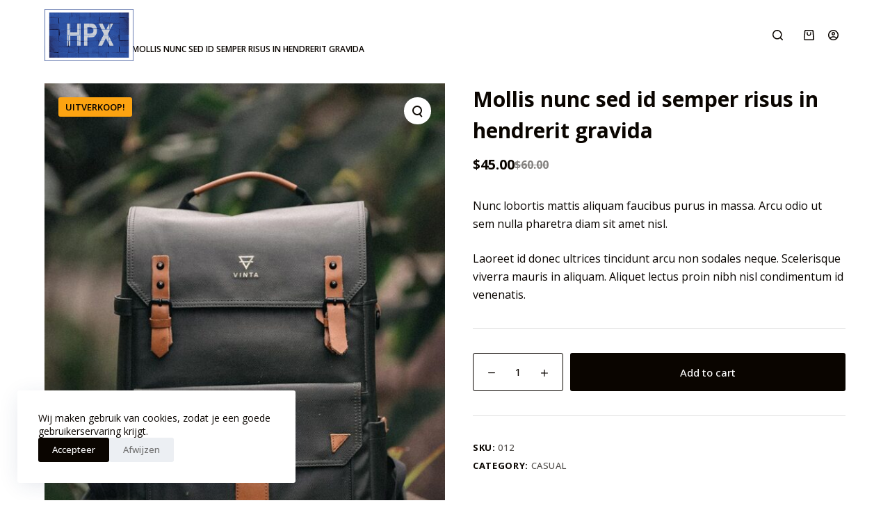

--- FILE ---
content_type: text/html; charset=UTF-8
request_url: https://jeaccessoires.nl/product/mollis-nunc-sed-id-semper-risus-in-hendrerit-gravida/
body_size: 22911
content:
<!doctype html>
<html lang="nl-NL">
<head>
	
	<meta charset="UTF-8">
	<meta name="viewport" content="width=device-width, initial-scale=1, maximum-scale=5, viewport-fit=cover">
	<link rel="profile" href="https://gmpg.org/xfn/11">

	<meta name='robots' content='index, follow, max-image-preview:large, max-snippet:-1, max-video-preview:-1' />

	<!-- This site is optimized with the Yoast SEO plugin v20.7 - https://yoast.com/wordpress/plugins/seo/ -->
	<title>Mollis nunc sed id semper risus in hendrerit gravida - HOUTPLEX B.V.</title><link rel="preload" as="style" href="https://fonts.googleapis.com/css2?family=Open%20Sans:wght@400;500;600;700;800&#038;display=swap" /><link rel="stylesheet" href="https://fonts.googleapis.com/css2?family=Open%20Sans:wght@400;500;600;700;800&#038;display=swap" media="print" onload="this.media='all'" /><noscript><link rel="stylesheet" href="https://fonts.googleapis.com/css2?family=Open%20Sans:wght@400;500;600;700;800&#038;display=swap" /></noscript>
	<link rel="canonical" href="https://jeaccessoires.nl/product/mollis-nunc-sed-id-semper-risus-in-hendrerit-gravida/" />
	<meta property="og:locale" content="nl_NL" />
	<meta property="og:type" content="article" />
	<meta property="og:title" content="Mollis nunc sed id semper risus in hendrerit gravida - HOUTPLEX B.V." />
	<meta property="og:description" content="Nunc lobortis mattis aliquam faucibus purus in massa. Arcu odio ut sem nulla pharetra diam sit amet nisl. Laoreet id donec ultrices tincidunt arcu non sodales neque. Scelerisque viverra mauris in aliquam. Aliquet lectus proin nibh nisl condimentum id venenatis." />
	<meta property="og:url" content="https://jeaccessoires.nl/product/mollis-nunc-sed-id-semper-risus-in-hendrerit-gravida/" />
	<meta property="og:site_name" content="HOUTPLEX B.V." />
	<meta property="article:modified_time" content="2024-10-10T07:22:18+00:00" />
	<meta property="og:image" content="https://jeaccessoires.nl/wp-content/uploads/2020/03/jakob-owens-BmH09wAkJa8-unsplash.jpg" />
	<meta property="og:image:width" content="800" />
	<meta property="og:image:height" content="1067" />
	<meta property="og:image:type" content="image/jpeg" />
	<meta name="twitter:card" content="summary_large_image" />
	<meta name="twitter:label1" content="Geschatte leestijd" />
	<meta name="twitter:data1" content="1 minuut" />
	<script type="application/ld+json" class="yoast-schema-graph">{"@context":"https://schema.org","@graph":[{"@type":"WebPage","@id":"https://jeaccessoires.nl/product/mollis-nunc-sed-id-semper-risus-in-hendrerit-gravida/","url":"https://jeaccessoires.nl/product/mollis-nunc-sed-id-semper-risus-in-hendrerit-gravida/","name":"Mollis nunc sed id semper risus in hendrerit gravida - HOUTPLEX B.V.","isPartOf":{"@id":"https://jeaccessoires.nl/#website"},"primaryImageOfPage":{"@id":"https://jeaccessoires.nl/product/mollis-nunc-sed-id-semper-risus-in-hendrerit-gravida/#primaryimage"},"image":{"@id":"https://jeaccessoires.nl/product/mollis-nunc-sed-id-semper-risus-in-hendrerit-gravida/#primaryimage"},"thumbnailUrl":"https://jeaccessoires.nl/wp-content/uploads/2020/03/jakob-owens-BmH09wAkJa8-unsplash.jpg","datePublished":"2020-03-13T10:16:57+00:00","dateModified":"2024-10-10T07:22:18+00:00","breadcrumb":{"@id":"https://jeaccessoires.nl/product/mollis-nunc-sed-id-semper-risus-in-hendrerit-gravida/#breadcrumb"},"inLanguage":"nl-NL","potentialAction":[{"@type":"ReadAction","target":["https://jeaccessoires.nl/product/mollis-nunc-sed-id-semper-risus-in-hendrerit-gravida/"]}]},{"@type":"ImageObject","inLanguage":"nl-NL","@id":"https://jeaccessoires.nl/product/mollis-nunc-sed-id-semper-risus-in-hendrerit-gravida/#primaryimage","url":"https://jeaccessoires.nl/wp-content/uploads/2020/03/jakob-owens-BmH09wAkJa8-unsplash.jpg","contentUrl":"https://jeaccessoires.nl/wp-content/uploads/2020/03/jakob-owens-BmH09wAkJa8-unsplash.jpg","width":800,"height":1067},{"@type":"BreadcrumbList","@id":"https://jeaccessoires.nl/product/mollis-nunc-sed-id-semper-risus-in-hendrerit-gravida/#breadcrumb","itemListElement":[{"@type":"ListItem","position":1,"name":"Home","item":"https://jeaccessoires.nl/"},{"@type":"ListItem","position":2,"name":"Take Your Adventure To The Next Level","item":"https://jeaccessoires.nl/take-your-adventure-to-the-next-level-2/"},{"@type":"ListItem","position":3,"name":"Mollis nunc sed id semper risus in hendrerit gravida"}]},{"@type":"WebSite","@id":"https://jeaccessoires.nl/#website","url":"https://jeaccessoires.nl/","name":"HOUTPLEX B.V.","description":"HOUT VOOR WIE DUURZAAM BOUWT","publisher":{"@id":"https://jeaccessoires.nl/#organization"},"potentialAction":[{"@type":"SearchAction","target":{"@type":"EntryPoint","urlTemplate":"https://jeaccessoires.nl/?s={search_term_string}"},"query-input":"required name=search_term_string"}],"inLanguage":"nl-NL"},{"@type":"Organization","@id":"https://jeaccessoires.nl/#organization","name":"HOUTPLEX B.V.","url":"https://jeaccessoires.nl/","logo":{"@type":"ImageObject","inLanguage":"nl-NL","@id":"https://jeaccessoires.nl/#/schema/logo/image/","url":"https://jeaccessoires.nl/wp-content/uploads/2021/11/LOGO-LOS-HPX.png","contentUrl":"https://jeaccessoires.nl/wp-content/uploads/2021/11/LOGO-LOS-HPX.png","width":797,"height":468,"caption":"HOUTPLEX B.V."},"image":{"@id":"https://jeaccessoires.nl/#/schema/logo/image/"}}]}</script>
	<!-- / Yoast SEO plugin. -->


<link rel='dns-prefetch' href='//fonts.googleapis.com' />
<link href='https://fonts.gstatic.com' crossorigin rel='preconnect' />
<link rel="alternate" type="application/rss+xml" title="HOUTPLEX B.V. &raquo; feed" href="https://jeaccessoires.nl/feed/" />
<link rel="alternate" type="application/rss+xml" title="HOUTPLEX B.V. &raquo; reacties feed" href="https://jeaccessoires.nl/comments/feed/" />
<link rel="alternate" type="application/rss+xml" title="HOUTPLEX B.V. &raquo; Mollis nunc sed id semper risus in hendrerit gravida reacties feed" href="https://jeaccessoires.nl/product/mollis-nunc-sed-id-semper-risus-in-hendrerit-gravida/feed/" />
<link rel="alternate" title="oEmbed (JSON)" type="application/json+oembed" href="https://jeaccessoires.nl/wp-json/oembed/1.0/embed?url=https%3A%2F%2Fjeaccessoires.nl%2Fproduct%2Fmollis-nunc-sed-id-semper-risus-in-hendrerit-gravida%2F" />
<link rel="alternate" title="oEmbed (XML)" type="text/xml+oembed" href="https://jeaccessoires.nl/wp-json/oembed/1.0/embed?url=https%3A%2F%2Fjeaccessoires.nl%2Fproduct%2Fmollis-nunc-sed-id-semper-risus-in-hendrerit-gravida%2F&#038;format=xml" />
<style id='wp-img-auto-sizes-contain-inline-css'>
img:is([sizes=auto i],[sizes^="auto," i]){contain-intrinsic-size:3000px 1500px}
/*# sourceURL=wp-img-auto-sizes-contain-inline-css */
</style>
<link rel='stylesheet' id='wp-block-library-css' href='https://jeaccessoires.nl/wp-includes/css/dist/block-library/style.min.css?ver=6.9' media='all' />
<style id='global-styles-inline-css'>
:root{--wp--preset--aspect-ratio--square: 1;--wp--preset--aspect-ratio--4-3: 4/3;--wp--preset--aspect-ratio--3-4: 3/4;--wp--preset--aspect-ratio--3-2: 3/2;--wp--preset--aspect-ratio--2-3: 2/3;--wp--preset--aspect-ratio--16-9: 16/9;--wp--preset--aspect-ratio--9-16: 9/16;--wp--preset--color--black: #000000;--wp--preset--color--cyan-bluish-gray: #abb8c3;--wp--preset--color--white: #ffffff;--wp--preset--color--pale-pink: #f78da7;--wp--preset--color--vivid-red: #cf2e2e;--wp--preset--color--luminous-vivid-orange: #ff6900;--wp--preset--color--luminous-vivid-amber: #fcb900;--wp--preset--color--light-green-cyan: #7bdcb5;--wp--preset--color--vivid-green-cyan: #00d084;--wp--preset--color--pale-cyan-blue: #8ed1fc;--wp--preset--color--vivid-cyan-blue: #0693e3;--wp--preset--color--vivid-purple: #9b51e0;--wp--preset--color--palette-color-1: var(--paletteColor1, #fca311);--wp--preset--color--palette-color-2: var(--paletteColor2, #23396c);--wp--preset--color--palette-color-3: var(--paletteColor3, #707070);--wp--preset--color--palette-color-4: var(--paletteColor4, #000000);--wp--preset--color--palette-color-5: var(--paletteColor5, #e0e0e0);--wp--preset--color--palette-color-6: var(--paletteColor6, #f1f1f1);--wp--preset--color--palette-color-7: var(--paletteColor7, #fafafa);--wp--preset--color--palette-color-8: var(--paletteColor8, #ffffff);--wp--preset--gradient--vivid-cyan-blue-to-vivid-purple: linear-gradient(135deg,rgba(6,147,227,1) 0%,rgb(155,81,224) 100%);--wp--preset--gradient--light-green-cyan-to-vivid-green-cyan: linear-gradient(135deg,rgb(122,220,180) 0%,rgb(0,208,130) 100%);--wp--preset--gradient--luminous-vivid-amber-to-luminous-vivid-orange: linear-gradient(135deg,rgba(252,185,0,1) 0%,rgba(255,105,0,1) 100%);--wp--preset--gradient--luminous-vivid-orange-to-vivid-red: linear-gradient(135deg,rgba(255,105,0,1) 0%,rgb(207,46,46) 100%);--wp--preset--gradient--very-light-gray-to-cyan-bluish-gray: linear-gradient(135deg,rgb(238,238,238) 0%,rgb(169,184,195) 100%);--wp--preset--gradient--cool-to-warm-spectrum: linear-gradient(135deg,rgb(74,234,220) 0%,rgb(151,120,209) 20%,rgb(207,42,186) 40%,rgb(238,44,130) 60%,rgb(251,105,98) 80%,rgb(254,248,76) 100%);--wp--preset--gradient--blush-light-purple: linear-gradient(135deg,rgb(255,206,236) 0%,rgb(152,150,240) 100%);--wp--preset--gradient--blush-bordeaux: linear-gradient(135deg,rgb(254,205,165) 0%,rgb(254,45,45) 50%,rgb(107,0,62) 100%);--wp--preset--gradient--luminous-dusk: linear-gradient(135deg,rgb(255,203,112) 0%,rgb(199,81,192) 50%,rgb(65,88,208) 100%);--wp--preset--gradient--pale-ocean: linear-gradient(135deg,rgb(255,245,203) 0%,rgb(182,227,212) 50%,rgb(51,167,181) 100%);--wp--preset--gradient--electric-grass: linear-gradient(135deg,rgb(202,248,128) 0%,rgb(113,206,126) 100%);--wp--preset--gradient--midnight: linear-gradient(135deg,rgb(2,3,129) 0%,rgb(40,116,252) 100%);--wp--preset--gradient--juicy-peach: linear-gradient(to right, #ffecd2 0%, #fcb69f 100%);--wp--preset--gradient--young-passion: linear-gradient(to right, #ff8177 0%, #ff867a 0%, #ff8c7f 21%, #f99185 52%, #cf556c 78%, #b12a5b 100%);--wp--preset--gradient--true-sunset: linear-gradient(to right, #fa709a 0%, #fee140 100%);--wp--preset--gradient--morpheus-den: linear-gradient(to top, #30cfd0 0%, #330867 100%);--wp--preset--gradient--plum-plate: linear-gradient(135deg, #667eea 0%, #764ba2 100%);--wp--preset--gradient--aqua-splash: linear-gradient(15deg, #13547a 0%, #80d0c7 100%);--wp--preset--gradient--love-kiss: linear-gradient(to top, #ff0844 0%, #ffb199 100%);--wp--preset--gradient--new-retrowave: linear-gradient(to top, #3b41c5 0%, #a981bb 49%, #ffc8a9 100%);--wp--preset--gradient--plum-bath: linear-gradient(to top, #cc208e 0%, #6713d2 100%);--wp--preset--gradient--high-flight: linear-gradient(to right, #0acffe 0%, #495aff 100%);--wp--preset--gradient--teen-party: linear-gradient(-225deg, #FF057C 0%, #8D0B93 50%, #321575 100%);--wp--preset--gradient--fabled-sunset: linear-gradient(-225deg, #231557 0%, #44107A 29%, #FF1361 67%, #FFF800 100%);--wp--preset--gradient--arielle-smile: radial-gradient(circle 248px at center, #16d9e3 0%, #30c7ec 47%, #46aef7 100%);--wp--preset--gradient--itmeo-branding: linear-gradient(180deg, #2af598 0%, #009efd 100%);--wp--preset--gradient--deep-blue: linear-gradient(to right, #6a11cb 0%, #2575fc 100%);--wp--preset--gradient--strong-bliss: linear-gradient(to right, #f78ca0 0%, #f9748f 19%, #fd868c 60%, #fe9a8b 100%);--wp--preset--gradient--sweet-period: linear-gradient(to top, #3f51b1 0%, #5a55ae 13%, #7b5fac 25%, #8f6aae 38%, #a86aa4 50%, #cc6b8e 62%, #f18271 75%, #f3a469 87%, #f7c978 100%);--wp--preset--gradient--purple-division: linear-gradient(to top, #7028e4 0%, #e5b2ca 100%);--wp--preset--gradient--cold-evening: linear-gradient(to top, #0c3483 0%, #a2b6df 100%, #6b8cce 100%, #a2b6df 100%);--wp--preset--gradient--mountain-rock: linear-gradient(to right, #868f96 0%, #596164 100%);--wp--preset--gradient--desert-hump: linear-gradient(to top, #c79081 0%, #dfa579 100%);--wp--preset--gradient--ethernal-constance: linear-gradient(to top, #09203f 0%, #537895 100%);--wp--preset--gradient--happy-memories: linear-gradient(-60deg, #ff5858 0%, #f09819 100%);--wp--preset--gradient--grown-early: linear-gradient(to top, #0ba360 0%, #3cba92 100%);--wp--preset--gradient--morning-salad: linear-gradient(-225deg, #B7F8DB 0%, #50A7C2 100%);--wp--preset--gradient--night-call: linear-gradient(-225deg, #AC32E4 0%, #7918F2 48%, #4801FF 100%);--wp--preset--gradient--mind-crawl: linear-gradient(-225deg, #473B7B 0%, #3584A7 51%, #30D2BE 100%);--wp--preset--gradient--angel-care: linear-gradient(-225deg, #FFE29F 0%, #FFA99F 48%, #FF719A 100%);--wp--preset--gradient--juicy-cake: linear-gradient(to top, #e14fad 0%, #f9d423 100%);--wp--preset--gradient--rich-metal: linear-gradient(to right, #d7d2cc 0%, #304352 100%);--wp--preset--gradient--mole-hall: linear-gradient(-20deg, #616161 0%, #9bc5c3 100%);--wp--preset--gradient--cloudy-knoxville: linear-gradient(120deg, #fdfbfb 0%, #ebedee 100%);--wp--preset--gradient--soft-grass: linear-gradient(to top, #c1dfc4 0%, #deecdd 100%);--wp--preset--gradient--saint-petersburg: linear-gradient(135deg, #f5f7fa 0%, #c3cfe2 100%);--wp--preset--gradient--everlasting-sky: linear-gradient(135deg, #fdfcfb 0%, #e2d1c3 100%);--wp--preset--gradient--kind-steel: linear-gradient(-20deg, #e9defa 0%, #fbfcdb 100%);--wp--preset--gradient--over-sun: linear-gradient(60deg, #abecd6 0%, #fbed96 100%);--wp--preset--gradient--premium-white: linear-gradient(to top, #d5d4d0 0%, #d5d4d0 1%, #eeeeec 31%, #efeeec 75%, #e9e9e7 100%);--wp--preset--gradient--clean-mirror: linear-gradient(45deg, #93a5cf 0%, #e4efe9 100%);--wp--preset--gradient--wild-apple: linear-gradient(to top, #d299c2 0%, #fef9d7 100%);--wp--preset--gradient--snow-again: linear-gradient(to top, #e6e9f0 0%, #eef1f5 100%);--wp--preset--gradient--confident-cloud: linear-gradient(to top, #dad4ec 0%, #dad4ec 1%, #f3e7e9 100%);--wp--preset--gradient--glass-water: linear-gradient(to top, #dfe9f3 0%, white 100%);--wp--preset--gradient--perfect-white: linear-gradient(-225deg, #E3FDF5 0%, #FFE6FA 100%);--wp--preset--font-size--small: 13px;--wp--preset--font-size--medium: 20px;--wp--preset--font-size--large: 36px;--wp--preset--font-size--x-large: 42px;--wp--preset--spacing--20: 0.44rem;--wp--preset--spacing--30: 0.67rem;--wp--preset--spacing--40: 1rem;--wp--preset--spacing--50: 1.5rem;--wp--preset--spacing--60: 2.25rem;--wp--preset--spacing--70: 3.38rem;--wp--preset--spacing--80: 5.06rem;--wp--preset--shadow--natural: 6px 6px 9px rgba(0, 0, 0, 0.2);--wp--preset--shadow--deep: 12px 12px 50px rgba(0, 0, 0, 0.4);--wp--preset--shadow--sharp: 6px 6px 0px rgba(0, 0, 0, 0.2);--wp--preset--shadow--outlined: 6px 6px 0px -3px rgb(255, 255, 255), 6px 6px rgb(0, 0, 0);--wp--preset--shadow--crisp: 6px 6px 0px rgb(0, 0, 0);}:where(.is-layout-flex){gap: 0.5em;}:where(.is-layout-grid){gap: 0.5em;}body .is-layout-flex{display: flex;}.is-layout-flex{flex-wrap: wrap;align-items: center;}.is-layout-flex > :is(*, div){margin: 0;}body .is-layout-grid{display: grid;}.is-layout-grid > :is(*, div){margin: 0;}:where(.wp-block-columns.is-layout-flex){gap: 2em;}:where(.wp-block-columns.is-layout-grid){gap: 2em;}:where(.wp-block-post-template.is-layout-flex){gap: 1.25em;}:where(.wp-block-post-template.is-layout-grid){gap: 1.25em;}.has-black-color{color: var(--wp--preset--color--black) !important;}.has-cyan-bluish-gray-color{color: var(--wp--preset--color--cyan-bluish-gray) !important;}.has-white-color{color: var(--wp--preset--color--white) !important;}.has-pale-pink-color{color: var(--wp--preset--color--pale-pink) !important;}.has-vivid-red-color{color: var(--wp--preset--color--vivid-red) !important;}.has-luminous-vivid-orange-color{color: var(--wp--preset--color--luminous-vivid-orange) !important;}.has-luminous-vivid-amber-color{color: var(--wp--preset--color--luminous-vivid-amber) !important;}.has-light-green-cyan-color{color: var(--wp--preset--color--light-green-cyan) !important;}.has-vivid-green-cyan-color{color: var(--wp--preset--color--vivid-green-cyan) !important;}.has-pale-cyan-blue-color{color: var(--wp--preset--color--pale-cyan-blue) !important;}.has-vivid-cyan-blue-color{color: var(--wp--preset--color--vivid-cyan-blue) !important;}.has-vivid-purple-color{color: var(--wp--preset--color--vivid-purple) !important;}.has-black-background-color{background-color: var(--wp--preset--color--black) !important;}.has-cyan-bluish-gray-background-color{background-color: var(--wp--preset--color--cyan-bluish-gray) !important;}.has-white-background-color{background-color: var(--wp--preset--color--white) !important;}.has-pale-pink-background-color{background-color: var(--wp--preset--color--pale-pink) !important;}.has-vivid-red-background-color{background-color: var(--wp--preset--color--vivid-red) !important;}.has-luminous-vivid-orange-background-color{background-color: var(--wp--preset--color--luminous-vivid-orange) !important;}.has-luminous-vivid-amber-background-color{background-color: var(--wp--preset--color--luminous-vivid-amber) !important;}.has-light-green-cyan-background-color{background-color: var(--wp--preset--color--light-green-cyan) !important;}.has-vivid-green-cyan-background-color{background-color: var(--wp--preset--color--vivid-green-cyan) !important;}.has-pale-cyan-blue-background-color{background-color: var(--wp--preset--color--pale-cyan-blue) !important;}.has-vivid-cyan-blue-background-color{background-color: var(--wp--preset--color--vivid-cyan-blue) !important;}.has-vivid-purple-background-color{background-color: var(--wp--preset--color--vivid-purple) !important;}.has-black-border-color{border-color: var(--wp--preset--color--black) !important;}.has-cyan-bluish-gray-border-color{border-color: var(--wp--preset--color--cyan-bluish-gray) !important;}.has-white-border-color{border-color: var(--wp--preset--color--white) !important;}.has-pale-pink-border-color{border-color: var(--wp--preset--color--pale-pink) !important;}.has-vivid-red-border-color{border-color: var(--wp--preset--color--vivid-red) !important;}.has-luminous-vivid-orange-border-color{border-color: var(--wp--preset--color--luminous-vivid-orange) !important;}.has-luminous-vivid-amber-border-color{border-color: var(--wp--preset--color--luminous-vivid-amber) !important;}.has-light-green-cyan-border-color{border-color: var(--wp--preset--color--light-green-cyan) !important;}.has-vivid-green-cyan-border-color{border-color: var(--wp--preset--color--vivid-green-cyan) !important;}.has-pale-cyan-blue-border-color{border-color: var(--wp--preset--color--pale-cyan-blue) !important;}.has-vivid-cyan-blue-border-color{border-color: var(--wp--preset--color--vivid-cyan-blue) !important;}.has-vivid-purple-border-color{border-color: var(--wp--preset--color--vivid-purple) !important;}.has-vivid-cyan-blue-to-vivid-purple-gradient-background{background: var(--wp--preset--gradient--vivid-cyan-blue-to-vivid-purple) !important;}.has-light-green-cyan-to-vivid-green-cyan-gradient-background{background: var(--wp--preset--gradient--light-green-cyan-to-vivid-green-cyan) !important;}.has-luminous-vivid-amber-to-luminous-vivid-orange-gradient-background{background: var(--wp--preset--gradient--luminous-vivid-amber-to-luminous-vivid-orange) !important;}.has-luminous-vivid-orange-to-vivid-red-gradient-background{background: var(--wp--preset--gradient--luminous-vivid-orange-to-vivid-red) !important;}.has-very-light-gray-to-cyan-bluish-gray-gradient-background{background: var(--wp--preset--gradient--very-light-gray-to-cyan-bluish-gray) !important;}.has-cool-to-warm-spectrum-gradient-background{background: var(--wp--preset--gradient--cool-to-warm-spectrum) !important;}.has-blush-light-purple-gradient-background{background: var(--wp--preset--gradient--blush-light-purple) !important;}.has-blush-bordeaux-gradient-background{background: var(--wp--preset--gradient--blush-bordeaux) !important;}.has-luminous-dusk-gradient-background{background: var(--wp--preset--gradient--luminous-dusk) !important;}.has-pale-ocean-gradient-background{background: var(--wp--preset--gradient--pale-ocean) !important;}.has-electric-grass-gradient-background{background: var(--wp--preset--gradient--electric-grass) !important;}.has-midnight-gradient-background{background: var(--wp--preset--gradient--midnight) !important;}.has-small-font-size{font-size: var(--wp--preset--font-size--small) !important;}.has-medium-font-size{font-size: var(--wp--preset--font-size--medium) !important;}.has-large-font-size{font-size: var(--wp--preset--font-size--large) !important;}.has-x-large-font-size{font-size: var(--wp--preset--font-size--x-large) !important;}
/*# sourceURL=global-styles-inline-css */
</style>

<style id='classic-theme-styles-inline-css'>
/*! This file is auto-generated */
.wp-block-button__link{color:#fff;background-color:#32373c;border-radius:9999px;box-shadow:none;text-decoration:none;padding:calc(.667em + 2px) calc(1.333em + 2px);font-size:1.125em}.wp-block-file__button{background:#32373c;color:#fff;text-decoration:none}
/*# sourceURL=/wp-includes/css/classic-themes.min.css */
</style>
<link rel='stylesheet' id='contact-form-7-css' href='https://jeaccessoires.nl/wp-content/plugins/contact-form-7/includes/css/styles.css?ver=5.7.6' media='all' />
<link rel='stylesheet' id='photoswipe-css' href='https://jeaccessoires.nl/wp-content/plugins/woocommerce/assets/css/photoswipe/photoswipe.min.css?ver=7.7.0' media='all' />
<link rel='stylesheet' id='photoswipe-default-skin-css' href='https://jeaccessoires.nl/wp-content/plugins/woocommerce/assets/css/photoswipe/default-skin/default-skin.min.css?ver=7.7.0' media='all' />
<style id='woocommerce-inline-inline-css'>
.woocommerce form .form-row .required { visibility: visible; }
/*# sourceURL=woocommerce-inline-inline-css */
</style>
<link rel='stylesheet' id='parent-style-css' href='https://jeaccessoires.nl/wp-content/themes/blocksy/style.css?ver=6.9' media='all' />
<link rel='stylesheet' id='ct-woocommerce-styles-css' href='https://jeaccessoires.nl/wp-content/themes/blocksy/static/bundle/woocommerce.min.css?ver=1.8.36' media='all' />
<link rel='stylesheet' id='ct-main-styles-css' href='https://jeaccessoires.nl/wp-content/themes/blocksy/static/bundle/main.min.css?ver=1.8.36' media='all' />
<link rel='stylesheet' id='blocksy-ext-widgets-styles-css' href='https://jeaccessoires.nl/wp-content/plugins/blocksy-companion/framework/extensions/widgets/static/bundle/main.min.css?ver=1.8.86' media='all' />
<link rel='stylesheet' id='blocksy-ext-cookies-consent-styles-css' href='https://jeaccessoires.nl/wp-content/plugins/blocksy-companion/framework/extensions/cookies-consent/static/bundle/main.min.css?ver=1.8.86' media='all' />

<link rel='stylesheet' id='ct-page-title-styles-css' href='https://jeaccessoires.nl/wp-content/themes/blocksy/static/bundle/page-title.min.css?ver=1.8.36' media='all' />
<link rel='stylesheet' id='ct-back-to-top-styles-css' href='https://jeaccessoires.nl/wp-content/themes/blocksy/static/bundle/back-to-top.min.css?ver=1.8.36' media='all' />
<link rel='stylesheet' id='ct-elementor-styles-css' href='https://jeaccessoires.nl/wp-content/themes/blocksy/static/bundle/elementor-frontend.min.css?ver=1.8.36' media='all' />
<link rel='stylesheet' id='ct-comments-styles-css' href='https://jeaccessoires.nl/wp-content/themes/blocksy/static/bundle/comments.min.css?ver=1.8.36' media='all' />
<link rel='stylesheet' id='ct-flexy-styles-css' href='https://jeaccessoires.nl/wp-content/themes/blocksy/static/bundle/flexy.min.css?ver=1.8.36' media='all' />
<link rel='stylesheet' id='ct-cf-7-styles-css' href='https://jeaccessoires.nl/wp-content/themes/blocksy/static/bundle/cf-7.min.css?ver=1.8.36' media='all' />
<script src="https://jeaccessoires.nl/wp-includes/js/jquery/jquery.min.js?ver=3.7.1" id="jquery-core-js"></script>
<script src="https://jeaccessoires.nl/wp-includes/js/jquery/jquery-migrate.min.js?ver=3.4.1" id="jquery-migrate-js"></script>
<link rel="https://api.w.org/" href="https://jeaccessoires.nl/wp-json/" /><link rel="alternate" title="JSON" type="application/json" href="https://jeaccessoires.nl/wp-json/wp/v2/product/64" /><link rel="EditURI" type="application/rsd+xml" title="RSD" href="https://jeaccessoires.nl/xmlrpc.php?rsd" />
<meta name="generator" content="WordPress 6.9" />
<meta name="generator" content="WooCommerce 7.7.0" />
<link rel='shortlink' href='https://jeaccessoires.nl/?p=64' />
<noscript><link rel='stylesheet' href='https://jeaccessoires.nl/wp-content/themes/blocksy/static/bundle/no-scripts.min.css' type='text/css' /></noscript>
<style id="ct-main-styles-inline-css">[data-header*="type-1"] [data-id="cart"] {--icon-color:var(--color);--cartBadgeBackground:var(--paletteColor2);--cartBadgeText:#ffffff;--margin:0 0 0 20px !important;} [data-header*="type-1"] [data-id="cart"] .ct-cart-content {--dropdownTopOffset:15px;--color:#ffffff;--backgroundColor:#202628;} [data-header*="type-1"] [data-id="cart"] .ct-cart-content .total {--color:#ffffff;} [data-header*="type-1"] .ct-header [data-id="logo"] .site-logo-container {--logo-max-height:75px;} [data-header*="type-1"] .ct-header [data-id="logo"] .site-title {--fontSize:25px;--linkInitialColor:var(--paletteColor4);} [data-header*="type-1"] .ct-header [data-id="menu"] {--menu-items-spacing:50px;--menu-indicator-active-color:var(--paletteColor1);} [data-header*="type-1"] .ct-header [data-id="menu"] > ul > li > a {--fontFamily:'Open Sans', Sans-Serif;--fontWeight:600;--textTransform:uppercase;--fontSize:12px;--lineHeight:1.3;--linkInitialColor:var(--color);--linkHoverColor:var(--paletteColor1);} [data-header*="type-1"] .ct-header [data-id="menu"][data-menu*="type-3"] > ul > li > a {--linkHoverColor:#ffffff;--linkActiveColor:#ffffff;} [data-header*="type-1"] .ct-header [data-id="menu"] .sub-menu {--linkInitialColor:var(--paletteColor4);--linkHoverColor:var(--paletteColor1);--linkActiveColor:var(--paletteColor1);--dropdown-background-color:var(--paletteColor8);--dropdown-top-offset:15px;--dropdown-items-spacing:13px;--fontWeight:500;--fontSize:12px;--dropdown-divider:1px dashed var(--paletteColor5);--box-shadow:0px 10px 20px rgba(41, 51, 61, 0.1);--border-radius:2px;} [data-header*="type-1"] .ct-header [data-transparent-row="yes"] [data-id="menu"] > ul > li > a {--linkInitialColor:#ffffff;--linkHoverColor:var(--paletteColor1);} [data-header*="type-1"] .ct-header [data-sticky*="yes"] [data-id="menu"] .sub-menu {--sticky-state-dropdown-top-offset:0px;} [data-header*="type-1"] .ct-header [data-row*="middle"] {--height:100px;background-color:var(--paletteColor8);--borderTop:none;--borderBottom:none;} [data-header*="type-1"] .ct-header [data-row*="middle"] > div {--borderTop:none;--borderBottom:none;} [data-header*="type-1"] .ct-header [data-transparent-row="yes"][data-row*="middle"] {background-color:rgba(255,255,255,0);background-image:none;--borderTop:none;--borderBottom:none;} [data-header*="type-1"] .ct-header [data-transparent-row="yes"][data-row*="middle"] > div {--borderTop:none;--borderBottom:1px solid rgba(255, 255, 255, 0.1);} [data-header*="type-1"] .ct-header [data-sticky*="yes"] [data-row*="middle"] {background-color:var(--paletteColor8);--borderTop:none;--borderBottom:none;} [data-header*="type-1"] .ct-header [data-sticky*="yes"] [data-row*="middle"] > div {--borderTop:none;--borderBottom:none;} [data-header*="type-1"] [data-id="mobile-menu"] {--fontWeight:700;--fontSize:30px;--linkInitialColor:#ffffff;--mobile-menu-divider:none;} [data-header*="type-1"] #offcanvas .ct-panel-inner {background-color:rgba(18, 21, 25, 0.98);} [data-header*="type-1"] #offcanvas {--side-panel-width:500px;} [data-header*="type-1"] [data-behaviour*="side"] {--box-shadow:0px 0px 70px rgba(0, 0, 0, 0.35);} [data-header*="type-1"] #search-modal .ct-search-results a {--fontWeight:500;--fontSize:14px;--lineHeight:1.4;} [data-header*="type-1"] #search-modal {--linkInitialColor:#ffffff;--form-text-initial-color:#ffffff;--form-text-focus-color:#ffffff;background-color:rgba(18, 21, 25, 0.98);} [data-header*="type-1"] [data-id="socials"].ct-header-socials {--icon-size:15px;--spacing:30px;} [data-header*="type-1"] [data-id="socials"].ct-header-socials [data-color="custom"] {--icon-color:var(--color);--background-color:rgba(218, 222, 228, 0.3);--background-hover-color:var(--paletteColor1);} [data-header*="type-1"] [data-id="socials"].ct-header-socials .ct-label {--visibility:none;} [data-header*="type-1"] [data-id="trigger"] {--icon-size:18px;} [data-header*="type-1"] [data-id="account"] {--avatar-size:22px;--margin:0 10px 0 20px !important;--linkInitialColor:var(--color);} [data-header*="type-1"] #account-modal .ct-account-form {background-color:#ffffff;--box-shadow:0px 0px 70px rgba(0, 0, 0, 0.35);} [data-header*="type-1"] #account-modal {background-color:rgba(18, 21, 25, 0.7);} [data-header*="type-1"] [data-id="account"] .ct-label {--fontWeight:600;--textTransform:uppercase;--fontSize:12px;} [data-header*="type-1"] {--header-height:100px;--header-sticky-height:100px;} [data-footer*="type-1"] .ct-footer [data-row*="bottom"] > div {--container-spacing:25px;--border:none;--grid-template-columns:initial;} [data-footer*="type-1"] .ct-footer [data-row*="bottom"] .widget-title {--fontSize:15px;} [data-footer*="type-1"] .ct-footer [data-row*="bottom"] .ct-widget > *:not(.widget-title) {--fontSize:15px;} [data-footer*="type-1"] .ct-footer [data-row*="bottom"] {background-color:#181818;} [data-footer*="type-1"] [data-id="copyright"] {--fontWeight:400;--fontSize:15px;--lineHeight:1.3;--color:var(--paletteColor3);--linkInitialColor:var(--paletteColor3);} [data-footer*="type-1"] [data-column="copyright"] {--horizontal-alignment:center;} [data-footer*="type-1"] .ct-footer [data-row*="middle"] > div {--container-spacing:70px;--border:none;--grid-template-columns:repeat(4, 1fr);} [data-footer*="type-1"] .ct-footer [data-row*="middle"] .widget-title {--fontSize:16px;--heading-color:var(--paletteColor5);} [data-footer*="type-1"] .ct-footer [data-row*="middle"] .ct-widget {--color:rgba(255,255,255,0.6);--linkInitialColor:var(--paletteColor5);} [data-footer*="type-1"] .ct-footer [data-row*="middle"] {background-color:transparent;} [data-footer*="type-1"][data-footer*="reveal"] footer.ct-footer {--position:sticky;} [data-footer*="type-1"][data-footer*="reveal"] .site-main {--footer-box-shadow:0px 30px 50px rgba(0,0,0,0.3);} [data-footer*="type-1"] footer.ct-footer {background-color:#1b1b1b;}:root {--fontFamily:'Open Sans', Sans-Serif;--fontWeight:400;--textTransform:none;--textDecoration:none;--fontSize:16px;--lineHeight:1.65;--letterSpacing:0em;--buttonFontWeight:500;--buttonFontSize:15px;--star-rating-initial-color:var(--paletteColor2);--star-rating-inactive-color:#e9e9ed;--badge-text-color:var(--paletteColor4);--badge-background-color:var(--paletteColor1);--has-classic-forms:var(--true);--has-modern-forms:var(--false);--form-field-border-initial-color:var(--border-color);--form-field-border-focus-color:var(--paletteColor1);--form-field-border-width:2px;--form-selection-control-initial-color:var(--border-color);--form-selection-control-accent-color:var(--paletteColor1);--paletteColor1:#fca311;--paletteColor2:#23396c;--paletteColor3:#707070;--paletteColor4:#000000;--paletteColor5:#e0e0e0;--paletteColor6:#f1f1f1;--paletteColor7:#fafafa;--paletteColor8:#ffffff;--color:#0a0500;--linkInitialColor:#063971;--linkHoverColor:#063971;--selectionTextColor:#ffffff;--selectionBackgroundColor:#063971;--border-color:var(--paletteColor5);--headings-color:#0a0500;--content-spacing:1.5em;--buttonMinHeight:40px;--buttonShadow:none;--buttonTransform:none;--buttonTextInitialColor:#ffffff;--buttonTextHoverColor:#ffffff;--buttonInitialColor:#0a0500;--buttonHoverColor:var(--paletteColor2);--button-border:none;--buttonBorderRadius:3px;--button-padding:5px 20px;--normal-container-max-width:1290px;--content-vertical-spacing:60px;--narrow-container-max-width:750px;--wide-offset:130px;}h1 {--fontWeight:700;--fontSize:40px;--lineHeight:1.5;}h2 {--fontWeight:700;--fontSize:35px;--lineHeight:1.5;}h3 {--fontWeight:700;--fontSize:30px;--lineHeight:1.5;}h4 {--fontWeight:700;--fontSize:25px;--lineHeight:1.5;}h5 {--fontWeight:700;--fontSize:20px;--lineHeight:1.5;}h6 {--fontWeight:700;--fontSize:16px;--lineHeight:1.5;}.wp-block-quote.is-style-large p, .wp-block-pullquote p, .ct-quote-widget blockquote {--fontFamily:Georgia;--fontWeight:600;--fontSize:25px;}code, kbd, samp, pre {--fontFamily:monospace;--fontWeight:400;--fontSize:16px;}.ct-sidebar .widget-title {--fontSize:18px;}.ct-breadcrumbs {--fontWeight:600;--textTransform:uppercase;--fontSize:12px;}body {background-color:var(--paletteColor8);} [data-prefix="single_blog_post"] .entry-header .page-title {--fontSize:30px;} [data-prefix="single_blog_post"] .entry-header .entry-meta {--fontWeight:600;--textTransform:uppercase;--fontSize:12px;--lineHeight:1.5;} [data-prefix="categories"] .entry-header .page-title {--fontSize:30px;} [data-prefix="categories"] .entry-header .entry-meta {--fontWeight:600;--textTransform:uppercase;--fontSize:12px;--lineHeight:1.5;} [data-prefix="search"] .entry-header .page-title {--fontSize:30px;} [data-prefix="search"] .entry-header .entry-meta {--fontWeight:600;--textTransform:uppercase;--fontSize:12px;--lineHeight:1.5;} [data-prefix="author"] .entry-header .page-title {--fontSize:30px;} [data-prefix="author"] .entry-header .entry-meta {--fontWeight:600;--textTransform:uppercase;--fontSize:12px;--lineHeight:1.5;} [data-prefix="author"] .hero-section[data-type="type-2"] {background-color:var(--paletteColor6);background-image:none;--container-padding:50px 0;} [data-prefix="single_page"] .entry-header .page-title {--fontSize:32px;--lineHeight:1.3;} [data-prefix="single_page"] .entry-header .entry-meta {--fontWeight:600;--textTransform:uppercase;--fontSize:12px;--lineHeight:1.5;} [data-prefix="single_page"] .hero-section[data-type="type-2"] {--min-height:230px;background-color:var(--paletteColor6);background-image:none;--container-padding:50px 0;} [data-prefix="woo_categories"] .entry-header .page-title {--fontWeight:800;--fontSize:50px;--lineHeight:1.3;} [data-prefix="woo_categories"] .entry-header .entry-meta {--fontWeight:600;--textTransform:uppercase;--fontSize:12px;--lineHeight:1.5;} [data-prefix="woo_categories"] .hero-section[data-type="type-2"] {--min-height:400px;background-color:var(--paletteColor6);background-image:none;--container-padding:50px 0;} [data-prefix="product"] .entry-header .page-title {--fontSize:30px;} [data-prefix="product"] .entry-header .entry-meta {--fontWeight:600;--textTransform:uppercase;--fontSize:12px;--lineHeight:1.5;} [data-prefix="blog"] .entries {--grid-template-columns:repeat(3, minmax(0, 1fr));} [data-prefix="blog"] .entry-card .entry-title {--fontSize:20px;--lineHeight:1.3;} [data-prefix="blog"] .entry-card .entry-meta {--fontWeight:600;--textTransform:uppercase;--fontSize:12px;} [data-prefix="blog"] .entry-card {background-color:var(--paletteColor8);--box-shadow:0px 12px 18px -6px rgba(34, 56, 101, 0.04);} [data-prefix="categories"] .entries {--grid-template-columns:repeat(3, minmax(0, 1fr));} [data-prefix="categories"] .entry-card .entry-title {--fontSize:20px;--lineHeight:1.3;} [data-prefix="categories"] .entry-card .entry-meta {--fontWeight:600;--textTransform:uppercase;--fontSize:12px;} [data-prefix="categories"] .entry-card {background-color:var(--paletteColor8);--box-shadow:0px 12px 18px -6px rgba(34, 56, 101, 0.04);} [data-prefix="author"] .entries {--grid-template-columns:repeat(3, minmax(0, 1fr));} [data-prefix="author"] .entry-card .entry-title {--fontSize:20px;--lineHeight:1.3;} [data-prefix="author"] .entry-card .entry-meta {--fontWeight:600;--textTransform:uppercase;--fontSize:12px;} [data-prefix="author"] .entry-card {background-color:var(--paletteColor8);--box-shadow:0px 12px 18px -6px rgba(34, 56, 101, 0.04);} [data-prefix="search"] .entries {--grid-template-columns:repeat(3, minmax(0, 1fr));} [data-prefix="search"] .entry-card .entry-title {--fontSize:20px;--lineHeight:1.3;} [data-prefix="search"] .entry-card .entry-meta {--fontWeight:600;--textTransform:uppercase;--fontSize:12px;} [data-prefix="search"] .entry-card {background-color:var(--paletteColor8);--box-shadow:0px 12px 18px -6px rgba(34, 56, 101, 0.04);} [data-products] .woocommerce-loop-product__title, [data-products] .woocommerce-loop-category__title {--linkHoverColor:var(--paletteColor3);--fontWeight:600;--fontSize:17px;}.quantity[data-type="type-2"] {--quantity-arrows-initial-color:var(--color);}.out-of-stock-badge {--badge-text-color:#ffffff;--badge-background-color:#24292E;} [data-products] .entry-meta a {--linkInitialColor:var(--color);}.ct-quick-view-card {--box-shadow:0px 50px 100px rgba(18, 21, 25, 0.5);}.ct-quick-view-card > section {background-color:#ffffff;}.quick-view-modal {background-color:rgba(18, 21, 25, 0.8);} [data-products="type-2"] {--box-shadow:0px 12px 18px -6px rgba(34, 56, 101, 0.03);} [data-products] .product {--borderRadius:3px;}.entry-summary .entry-title {--fontSize:30px;}.product-entry-wrapper .price {--fontWeight:700;--fontSize:20px;}.demo_store {--color:#ffffff;--backgroundColor:var(--paletteColor1);}.woocommerce-message {--background-color:#F0F1F3;}.woocommerce-info, .woocommerce-thankyou-order-received {--background-color:#F0F1F3;}.woocommerce-error {--color:#ffffff;--linkHoverColor:#ffffff;--background-color:rgba(218, 0, 28, 0.7);}.woocommerce-error .button {--buttonTextInitialColor:#ffffff;--buttonTextHoverColor:#ffffff;--buttonInitialColor:#b92c3e;--buttonHoverColor:#9c2131;}.entry-summary .quantity[data-type="type-2"] {--quantity-arrows-initial-color:var(--color);}.woocommerce-tabs .tabs {--fontWeight:600;--textTransform:uppercase;--fontSize:12px;--linkInitialColor:var(--color);}.woocommerce-tabs[data-type] .tabs {--tab-background:var(--paletteColor1);}form textarea {--form-field-height:170px;}.ct-sidebar {--linkInitialColor:var(--color);}.ct-back-to-top {--icon-color:#ffffff;--icon-hover-color:#ffffff;--border-radius:2px;} [data-prefix="single_blog_post"] [class*="ct-container"] > article[class*="post"] {--has-boxed:var(--false);--has-wide:var(--true);} [data-prefix="single_page"] [class*="ct-container"] > article[class*="post"] {--has-boxed:var(--false);--has-wide:var(--true);} [data-prefix="product"] [class*="ct-container"] > article[class*="post"] {--has-boxed:var(--false);--has-wide:var(--true);}.cookie-notification {--backgroundColor:#ffffff;--maxWidth:400px;}.cookie-notification .ct-cookies-decline-button {--buttonTextInitialColor:var(--paletteColor3);--buttonTextHoverColor:var(--paletteColor3);--buttonInitialColor:rgba(224, 229, 235, 0.6);--buttonHoverColor:rgba(224, 229, 235, 1);}[data-header*="type-1"] {--has-transparent-header:1;}@media (max-width: 999.98px) {[data-header*="type-1"] .ct-header [data-row*="middle"] {--height:70px;} [data-header*="type-1"] #offcanvas {--side-panel-width:65vw;} [data-header*="type-1"] [data-id="socials"].ct-header-socials {--icon-size:20px;} [data-header*="type-1"] [data-id="socials"].ct-header-socials [data-color="custom"] {--icon-color:var(--paletteColor5);} [data-header*="type-1"] {--header-height:70px;--header-sticky-height:70px;} [data-footer*="type-1"] .ct-footer [data-row*="bottom"] > div {--grid-template-columns:initial;} [data-footer*="type-1"] .ct-footer [data-row*="middle"] > div {--container-spacing:50px;--grid-template-columns:repeat(2, 1fr);} [data-footer*="type-1"][data-footer*="reveal"] footer.ct-footer {--position:static;} [data-prefix="single_page"] .entry-header .page-title {--fontSize:30px;} [data-prefix="woo_categories"] .entry-header .page-title {--fontSize:30px;} [data-prefix="woo_categories"] .hero-section[data-type="type-2"] {--min-height:300px;} [data-prefix="blog"] .entries {--grid-template-columns:repeat(2, minmax(0, 1fr));} [data-prefix="categories"] .entries {--grid-template-columns:repeat(2, minmax(0, 1fr));} [data-prefix="author"] .entries {--grid-template-columns:repeat(2, minmax(0, 1fr));} [data-prefix="search"] .entries {--grid-template-columns:repeat(2, minmax(0, 1fr));} [data-products] {--shop-columns:repeat(3, minmax(0, 1fr));}.related [data-products], .upsells [data-products] {--shop-columns:repeat(3, minmax(0, 1fr));}}@media (max-width: 689.98px) {[data-header*="type-1"] .ct-header [data-id="logo"] .site-logo-container {--logo-max-height:50px;} [data-header*="type-1"] .ct-header [data-row*="middle"] {--height:70px;} [data-header*="type-1"] [data-id="mobile-menu"] {--fontSize:20px;} [data-header*="type-1"] #offcanvas {--side-panel-width:90vw;} [data-footer*="type-1"] .ct-footer [data-row*="bottom"] > div {--container-spacing:15px;--grid-template-columns:initial;} [data-footer*="type-1"] .ct-footer [data-row*="middle"] > div {--container-spacing:40px;--grid-template-columns:initial;} [data-prefix="single_page"] .entry-header .page-title {--fontSize:25px;} [data-prefix="woo_categories"] .entry-header .page-title {--fontSize:25px;} [data-prefix="woo_categories"] .hero-section[data-type="type-2"] {--min-height:200px;} [data-prefix="blog"] .entries {--grid-template-columns:repeat(1, minmax(0, 1fr));} [data-prefix="blog"] .entry-card .entry-title {--fontSize:18px;} [data-prefix="categories"] .entries {--grid-template-columns:repeat(1, minmax(0, 1fr));} [data-prefix="categories"] .entry-card .entry-title {--fontSize:18px;} [data-prefix="author"] .entries {--grid-template-columns:repeat(1, minmax(0, 1fr));} [data-prefix="author"] .entry-card .entry-title {--fontSize:18px;} [data-prefix="search"] .entries {--grid-template-columns:repeat(1, minmax(0, 1fr));} [data-prefix="search"] .entry-card .entry-title {--fontSize:18px;} [data-products] {--shop-columns:repeat(1, minmax(0, 1fr));}.related [data-products], .upsells [data-products] {--shop-columns:repeat(1, minmax(0, 1fr));}:root {--content-vertical-spacing:50px;}}</style>
	<noscript><style>.woocommerce-product-gallery{ opacity: 1 !important; }</style></noscript>
	<meta name="generator" content="Elementor 3.13.2; features: e_dom_optimization, e_optimized_assets_loading, e_optimized_css_loading, a11y_improvements, additional_custom_breakpoints; settings: css_print_method-external, google_font-enabled, font_display-auto">
<link rel="icon" href="https://jeaccessoires.nl/wp-content/uploads/2022/09/cropped-favicon-HPX-WOOD-ICON-512x512px_Final_Wit_Tekengebied-1-32x32.png" sizes="32x32" />
<link rel="icon" href="https://jeaccessoires.nl/wp-content/uploads/2022/09/cropped-favicon-HPX-WOOD-ICON-512x512px_Final_Wit_Tekengebied-1-192x192.png" sizes="192x192" />
<link rel="apple-touch-icon" href="https://jeaccessoires.nl/wp-content/uploads/2022/09/cropped-favicon-HPX-WOOD-ICON-512x512px_Final_Wit_Tekengebied-1-180x180.png" />
<meta name="msapplication-TileImage" content="https://jeaccessoires.nl/wp-content/uploads/2022/09/cropped-favicon-HPX-WOOD-ICON-512x512px_Final_Wit_Tekengebied-1-270x270.png" />
	</head>

<body class="wp-singular product-template-default single single-product postid-64 wp-custom-logo wp-embed-responsive wp-theme-blocksy wp-child-theme-blocksy-child theme-blocksy woocommerce woocommerce-page woocommerce-no-js elementor-default elementor-kit-382 ct-loading ct-elementor-default-template" data-link="type-2" data-prefix="product" data-header="type-1:sticky" data-footer="type-1:reveal" itemscope="itemscope" itemtype="https://schema.org/WebPage" >

<a class="skip-link show-on-focus" href="#main">
	Doorgaan naar artikel</a>

<div class="ct-drawer-canvas">
		<div id="search-modal" class="ct-panel" data-behaviour="modal">
			<div class="ct-panel-actions">
				<button class="ct-toggle-close" data-type="type-1" aria-label="Close search modal">
					<svg class="ct-icon" width="12" height="12" viewBox="0 0 15 15">
						<path d="M1 15a1 1 0 01-.71-.29 1 1 0 010-1.41l5.8-5.8-5.8-5.8A1 1 0 011.7.29l5.8 5.8 5.8-5.8a1 1 0 011.41 1.41l-5.8 5.8 5.8 5.8a1 1 0 01-1.41 1.41l-5.8-5.8-5.8 5.8A1 1 0 011 15z"/>
					</svg>
				</button>
			</div>

			<div class="ct-panel-content">
				

<form
	role="search" method="get"
	class="search-form"
	action="https://jeaccessoires.nl"
	data-live-results="thumbs">

	<input type="search" class="modal-field" placeholder="Zoeken" value="" name="s" autocomplete="off" title="Zoek invoer" />

	<button type="submit" class="search-submit" aria-label="Zoekknop">
		<svg class="ct-icon" aria-hidden="true" width="15" height="15" viewBox="0 0 15 15"><path d="M14.8,13.7L12,11c0.9-1.2,1.5-2.6,1.5-4.2c0-3.7-3-6.8-6.8-6.8S0,3,0,6.8s3,6.8,6.8,6.8c1.6,0,3.1-0.6,4.2-1.5l2.8,2.8c0.1,0.1,0.3,0.2,0.5,0.2s0.4-0.1,0.5-0.2C15.1,14.5,15.1,14,14.8,13.7z M1.5,6.8c0-2.9,2.4-5.2,5.2-5.2S12,3.9,12,6.8S9.6,12,6.8,12S1.5,9.6,1.5,6.8z"/></svg>
		<span data-loader="circles"><span></span><span></span><span></span></span>
	</button>

	
			<input type="hidden" name="ct_post_type" value="post:page:product">
	
</form>


			</div>
		</div>

		<div id="offcanvas" class="ct-panel ct-header" data-behaviour="left-side" ><div class="ct-panel-inner">
		<div class="ct-panel-actions">
			<button class="ct-toggle-close" data-type="type-1" aria-label="Sluit lade">
				<svg class="ct-icon" width="12" height="12" viewBox="0 0 15 15">
					<path d="M1 15a1 1 0 01-.71-.29 1 1 0 010-1.41l5.8-5.8-5.8-5.8A1 1 0 011.7.29l5.8 5.8 5.8-5.8a1 1 0 011.41 1.41l-5.8 5.8 5.8 5.8a1 1 0 01-1.41 1.41l-5.8-5.8-5.8 5.8A1 1 0 011 15z"/>
				</svg>
			</button>
		</div>
		<div class="ct-panel-content" data-device="desktop" ></div><div class="ct-panel-content" data-device="mobile" >
<nav 
	class="mobile-menu has-submenu" 
	data-id="mobile-menu" data-interaction="click" data-toggle-type="type-1" 	aria-label="Off canvas menu">
	<ul id="menu-main-menu-1" class=""><li class="menu-item menu-item-type-post_type menu-item-object-page menu-item-home menu-item-371"><a href="https://jeaccessoires.nl/" class="ct-menu-link">Home</a></li>
<li class="menu-item menu-item-type-post_type menu-item-object-page menu-item-has-children menu-item-1532"><span class="ct-sub-menu-parent"><a href="https://jeaccessoires.nl/houtsoorten/" class="ct-menu-link">Houtsoorten</a><button class="ct-toggle-dropdown-mobile" aria-label="Dropdown menu uitvouwen" aria-expanded="false" ><svg class="ct-icon toggle-icon-1" width="15" height="15" viewBox="0 0 15 15"><path d="M3.9,5.1l3.6,3.6l3.6-3.6l1.4,0.7l-5,5l-5-5L3.9,5.1z"/></svg></button></span>
<ul class="sub-menu">
	<li class="menu-item menu-item-type-post_type menu-item-object-page menu-item-has-children menu-item-1879"><span class="ct-sub-menu-parent"><a href="https://jeaccessoires.nl/sapelli/" class="ct-menu-link">Sapelli</a><button class="ct-toggle-dropdown-mobile" aria-label="Dropdown menu uitvouwen" aria-expanded="false" ><svg class="ct-icon toggle-icon-1" width="15" height="15" viewBox="0 0 15 15"><path d="M3.9,5.1l3.6,3.6l3.6-3.6l1.4,0.7l-5,5l-5-5L3.9,5.1z"/></svg></button></span>
	<ul class="sub-menu">
		<li class="menu-item menu-item-type-post_type menu-item-object-page menu-item-2238"><a href="https://jeaccessoires.nl/sapelli-ruw/" class="ct-menu-link">Sapelli Ruw</a></li>
		<li class="menu-item menu-item-type-post_type menu-item-object-page menu-item-2239"><a href="https://jeaccessoires.nl/sapelli-gevingerlast/" class="ct-menu-link">Sapelli Gevingerlast</a></li>
		<li class="menu-item menu-item-type-post_type menu-item-object-page menu-item-1530"><a href="https://jeaccessoires.nl/sapelli-gelamineerd/" class="ct-menu-link">Sapelli Gelamineerd</a></li>
	</ul>
</li>
	<li class="menu-item menu-item-type-post_type menu-item-object-page menu-item-has-children menu-item-1528"><span class="ct-sub-menu-parent"><a href="https://jeaccessoires.nl/sipo/" class="ct-menu-link">Sipo</a><button class="ct-toggle-dropdown-mobile" aria-label="Dropdown menu uitvouwen" aria-expanded="false" ><svg class="ct-icon toggle-icon-1" width="15" height="15" viewBox="0 0 15 15"><path d="M3.9,5.1l3.6,3.6l3.6-3.6l1.4,0.7l-5,5l-5-5L3.9,5.1z"/></svg></button></span>
	<ul class="sub-menu">
		<li class="menu-item menu-item-type-post_type menu-item-object-page menu-item-2281"><a href="https://jeaccessoires.nl/sipo-ruw/" class="ct-menu-link">Sipo Ruw</a></li>
		<li class="menu-item menu-item-type-post_type menu-item-object-page menu-item-2282"><a href="https://jeaccessoires.nl/sipo-gevingerlast/" class="ct-menu-link">Sipo Gevingerlast</a></li>
		<li class="menu-item menu-item-type-post_type menu-item-object-page menu-item-2283"><a href="https://jeaccessoires.nl/sipo-gelamineerd/" class="ct-menu-link">Sipo Gelamineerd</a></li>
	</ul>
</li>
	<li class="menu-item menu-item-type-post_type menu-item-object-page menu-item-has-children menu-item-1526"><span class="ct-sub-menu-parent"><a href="https://jeaccessoires.nl/meranti-rode/" class="ct-menu-link">Meranti, Rode</a><button class="ct-toggle-dropdown-mobile" aria-label="Dropdown menu uitvouwen" aria-expanded="false" ><svg class="ct-icon toggle-icon-1" width="15" height="15" viewBox="0 0 15 15"><path d="M3.9,5.1l3.6,3.6l3.6-3.6l1.4,0.7l-5,5l-5-5L3.9,5.1z"/></svg></button></span>
	<ul class="sub-menu">
		<li class="menu-item menu-item-type-post_type menu-item-object-page menu-item-2427"><a href="https://jeaccessoires.nl/meranti-rode-ruw/" class="ct-menu-link">Meranti, Rode Ruw</a></li>
		<li class="menu-item menu-item-type-post_type menu-item-object-page menu-item-2426"><a href="https://jeaccessoires.nl/meranti-rode-gevingerlast/" class="ct-menu-link">Meranti, Rode Gevingerlast</a></li>
		<li class="menu-item menu-item-type-post_type menu-item-object-page menu-item-2425"><a href="https://jeaccessoires.nl/meranti-rode-gelamineerd/" class="ct-menu-link">Meranti, Rode Gelamineerd</a></li>
	</ul>
</li>
	<li class="menu-item menu-item-type-post_type menu-item-object-page menu-item-has-children menu-item-1527"><span class="ct-sub-menu-parent"><a href="https://jeaccessoires.nl/seraya-white-gerutu/" class="ct-menu-link">Seraya White / Gerutu</a><button class="ct-toggle-dropdown-mobile" aria-label="Dropdown menu uitvouwen" aria-expanded="false" ><svg class="ct-icon toggle-icon-1" width="15" height="15" viewBox="0 0 15 15"><path d="M3.9,5.1l3.6,3.6l3.6-3.6l1.4,0.7l-5,5l-5-5L3.9,5.1z"/></svg></button></span>
	<ul class="sub-menu">
		<li class="menu-item menu-item-type-post_type menu-item-object-page menu-item-2421"><a href="https://jeaccessoires.nl/seraya-white-gerutu-ruw/" class="ct-menu-link">Seraya White / Gerutu Ruw</a></li>
		<li class="menu-item menu-item-type-post_type menu-item-object-page menu-item-2422"><a href="https://jeaccessoires.nl/seraya-white-gerutu-gevingerlast/" class="ct-menu-link">Seraya White / Gerutu Gevingerlast</a></li>
		<li class="menu-item menu-item-type-post_type menu-item-object-page menu-item-2423"><a href="https://jeaccessoires.nl/seraya-white-gerutu-gelamineerd/" class="ct-menu-link">Seraya White / Gerutu Gelamineerd</a></li>
	</ul>
</li>
	<li class="menu-item menu-item-type-post_type menu-item-object-page menu-item-has-children menu-item-2240"><span class="ct-sub-menu-parent"><a href="https://jeaccessoires.nl/swietenia-mahonie-gelamineerd/" class="ct-menu-link">Swietenia, Mahonie</a><button class="ct-toggle-dropdown-mobile" aria-label="Dropdown menu uitvouwen" aria-expanded="false" ><svg class="ct-icon toggle-icon-1" width="15" height="15" viewBox="0 0 15 15"><path d="M3.9,5.1l3.6,3.6l3.6-3.6l1.4,0.7l-5,5l-5-5L3.9,5.1z"/></svg></button></span>
	<ul class="sub-menu">
		<li class="menu-item menu-item-type-post_type menu-item-object-page menu-item-2518"><a href="https://jeaccessoires.nl/swietenia-mahonie/" class="ct-menu-link">Swietenia, Mahonie Gelamineerd</a></li>
	</ul>
</li>
	<li class="menu-item menu-item-type-post_type menu-item-object-page menu-item-has-children menu-item-1525"><span class="ct-sub-menu-parent"><a href="https://jeaccessoires.nl/iroko/" class="ct-menu-link">Iroko</a><button class="ct-toggle-dropdown-mobile" aria-label="Dropdown menu uitvouwen" aria-expanded="false" ><svg class="ct-icon toggle-icon-1" width="15" height="15" viewBox="0 0 15 15"><path d="M3.9,5.1l3.6,3.6l3.6-3.6l1.4,0.7l-5,5l-5-5L3.9,5.1z"/></svg></button></span>
	<ul class="sub-menu">
		<li class="menu-item menu-item-type-post_type menu-item-object-page menu-item-2308"><a href="https://jeaccessoires.nl/iroko-ruw/" class="ct-menu-link">Iroko Ruw</a></li>
		<li class="menu-item menu-item-type-post_type menu-item-object-page menu-item-2309"><a href="https://jeaccessoires.nl/iroko-gevingerlast/" class="ct-menu-link">Iroko Gevingerlast</a></li>
		<li class="menu-item menu-item-type-post_type menu-item-object-page menu-item-2310"><a href="https://jeaccessoires.nl/iroko-gelamineerd/" class="ct-menu-link">Iroko Gelamineerd</a></li>
	</ul>
</li>
	<li class="menu-item menu-item-type-post_type menu-item-object-page menu-item-has-children menu-item-1950"><span class="ct-sub-menu-parent"><a href="https://jeaccessoires.nl/merbau/" class="ct-menu-link">Merbau</a><button class="ct-toggle-dropdown-mobile" aria-label="Dropdown menu uitvouwen" aria-expanded="false" ><svg class="ct-icon toggle-icon-1" width="15" height="15" viewBox="0 0 15 15"><path d="M3.9,5.1l3.6,3.6l3.6-3.6l1.4,0.7l-5,5l-5-5L3.9,5.1z"/></svg></button></span>
	<ul class="sub-menu">
		<li class="menu-item menu-item-type-post_type menu-item-object-page menu-item-2515"><a href="https://jeaccessoires.nl/merbau-ruw/" class="ct-menu-link">Merbau Ruw</a></li>
		<li class="menu-item menu-item-type-post_type menu-item-object-page menu-item-2516"><a href="https://jeaccessoires.nl/merbau-gevingerlast/" class="ct-menu-link">Merbau Gevingerlast</a></li>
		<li class="menu-item menu-item-type-post_type menu-item-object-page menu-item-2517"><a href="https://jeaccessoires.nl/merbau-gelamineerd/" class="ct-menu-link">Merbau Gelamineerd</a></li>
	</ul>
</li>
	<li class="menu-item menu-item-type-post_type menu-item-object-page menu-item-has-children menu-item-1524"><span class="ct-sub-menu-parent"><a href="https://jeaccessoires.nl/rubberwood/" class="ct-menu-link">Rubberwood</a><button class="ct-toggle-dropdown-mobile" aria-label="Dropdown menu uitvouwen" aria-expanded="false" ><svg class="ct-icon toggle-icon-1" width="15" height="15" viewBox="0 0 15 15"><path d="M3.9,5.1l3.6,3.6l3.6-3.6l1.4,0.7l-5,5l-5-5L3.9,5.1z"/></svg></button></span>
	<ul class="sub-menu">
		<li class="menu-item menu-item-type-post_type menu-item-object-page menu-item-2560"><a href="https://jeaccessoires.nl/rubberwood-gelamineerd/" class="ct-menu-link">Rubberwood Gelamineerd</a></li>
	</ul>
</li>
	<li class="menu-item menu-item-type-post_type menu-item-object-page menu-item-has-children menu-item-2620"><span class="ct-sub-menu-parent"><a href="https://jeaccessoires.nl/siberisch-lariks/" class="ct-menu-link">Siberisch Lariks</a><button class="ct-toggle-dropdown-mobile" aria-label="Dropdown menu uitvouwen" aria-expanded="false" ><svg class="ct-icon toggle-icon-1" width="15" height="15" viewBox="0 0 15 15"><path d="M3.9,5.1l3.6,3.6l3.6-3.6l1.4,0.7l-5,5l-5-5L3.9,5.1z"/></svg></button></span>
	<ul class="sub-menu">
		<li class="menu-item menu-item-type-post_type menu-item-object-page menu-item-2621"><a href="https://jeaccessoires.nl/siberisch-lariks-gelamineerd/" class="ct-menu-link">Siberisch Lariks Gelamineerd</a></li>
	</ul>
</li>
	<li class="menu-item menu-item-type-post_type menu-item-object-page menu-item-has-children menu-item-2027"><span class="ct-sub-menu-parent"><a href="https://jeaccessoires.nl/elliotti-pine/" class="ct-menu-link">Elliotti Pine</a><button class="ct-toggle-dropdown-mobile" aria-label="Dropdown menu uitvouwen" aria-expanded="false" ><svg class="ct-icon toggle-icon-1" width="15" height="15" viewBox="0 0 15 15"><path d="M3.9,5.1l3.6,3.6l3.6-3.6l1.4,0.7l-5,5l-5-5L3.9,5.1z"/></svg></button></span>
	<ul class="sub-menu">
		<li class="menu-item menu-item-type-post_type menu-item-object-page menu-item-2424"><a href="https://jeaccessoires.nl/elliotti-pine-gelamineerd/" class="ct-menu-link">Elliotti Pine Gelamineerd</a></li>
	</ul>
</li>
	<li class="menu-item menu-item-type-post_type menu-item-object-page menu-item-has-children menu-item-2033"><span class="ct-sub-menu-parent"><a href="https://jeaccessoires.nl/grenen-europees/" class="ct-menu-link">Grenen, Europees</a><button class="ct-toggle-dropdown-mobile" aria-label="Dropdown menu uitvouwen" aria-expanded="false" ><svg class="ct-icon toggle-icon-1" width="15" height="15" viewBox="0 0 15 15"><path d="M3.9,5.1l3.6,3.6l3.6-3.6l1.4,0.7l-5,5l-5-5L3.9,5.1z"/></svg></button></span>
	<ul class="sub-menu">
		<li class="menu-item menu-item-type-post_type menu-item-object-page menu-item-2559"><a href="https://jeaccessoires.nl/grenen-europees-gelamineerd/" class="ct-menu-link">Grenen, Europees Gelamineerd</a></li>
	</ul>
</li>
	<li class="menu-item menu-item-type-post_type menu-item-object-page menu-item-3353"><a href="https://jeaccessoires.nl/houtsoorten/" class="ct-menu-link">Bekijk alle Houtsoorten</a></li>
</ul>
</li>
<li class="menu-item menu-item-type-post_type menu-item-object-page menu-item-has-children menu-item-1529"><span class="ct-sub-menu-parent"><a href="https://jeaccessoires.nl/producten/" class="ct-menu-link">Producten</a><button class="ct-toggle-dropdown-mobile" aria-label="Dropdown menu uitvouwen" aria-expanded="false" ><svg class="ct-icon toggle-icon-1" width="15" height="15" viewBox="0 0 15 15"><path d="M3.9,5.1l3.6,3.6l3.6-3.6l1.4,0.7l-5,5l-5-5L3.9,5.1z"/></svg></button></span>
<ul class="sub-menu">
	<li class="menu-item menu-item-type-post_type menu-item-object-page menu-item-2850"><a href="https://jeaccessoires.nl/raamhout/" class="ct-menu-link">Raamhout</a></li>
	<li class="menu-item menu-item-type-post_type menu-item-object-page menu-item-2849"><a href="https://jeaccessoires.nl/kozijnhout/" class="ct-menu-link">Kozijnhout</a></li>
	<li class="menu-item menu-item-type-post_type menu-item-object-page menu-item-2848"><a href="https://jeaccessoires.nl/deurhout/" class="ct-menu-link">Deurhout</a></li>
	<li class="menu-item menu-item-type-post_type menu-item-object-page menu-item-1523"><a href="https://jeaccessoires.nl/hpx-ultimate/" class="ct-menu-link">HPX Ultimate</a></li>
	<li class="menu-item menu-item-type-post_type menu-item-object-page menu-item-2847"><a href="https://jeaccessoires.nl/traphout/" class="ct-menu-link">Traphout</a></li>
	<li class="menu-item menu-item-type-post_type menu-item-object-page menu-item-3422"><a href="https://jeaccessoires.nl/producten/" class="ct-menu-link">Bekijk alle Producten</a></li>
</ul>
</li>
<li class="menu-item menu-item-type-post_type menu-item-object-page menu-item-has-children menu-item-4338"><span class="ct-sub-menu-parent"><a href="https://jeaccessoires.nl/shop/" class="ct-menu-link">Shop</a><button class="ct-toggle-dropdown-mobile" aria-label="Dropdown menu uitvouwen" aria-expanded="false" ><svg class="ct-icon toggle-icon-1" width="15" height="15" viewBox="0 0 15 15"><path d="M3.9,5.1l3.6,3.6l3.6-3.6l1.4,0.7l-5,5l-5-5L3.9,5.1z"/></svg></button></span>
<ul class="sub-menu">
	<li class="menu-item menu-item-type-post_type menu-item-object-page menu-item-369"><a href="https://jeaccessoires.nl/my-account/" class="ct-menu-link">My Account</a></li>
</ul>
</li>
<li class="menu-item menu-item-type-post_type menu-item-object-page menu-item-1793"><a href="https://jeaccessoires.nl/keurmerken/" class="ct-menu-link">Keurmerken</a></li>
<li class="menu-item menu-item-type-post_type menu-item-object-page menu-item-has-children menu-item-373"><span class="ct-sub-menu-parent"><a href="https://jeaccessoires.nl/over-ons/" class="ct-menu-link">Over Ons</a><button class="ct-toggle-dropdown-mobile" aria-label="Dropdown menu uitvouwen" aria-expanded="false" ><svg class="ct-icon toggle-icon-1" width="15" height="15" viewBox="0 0 15 15"><path d="M3.9,5.1l3.6,3.6l3.6-3.6l1.4,0.7l-5,5l-5-5L3.9,5.1z"/></svg></button></span>
<ul class="sub-menu">
	<li class="menu-item menu-item-type-post_type menu-item-object-page menu-item-1702"><a href="https://jeaccessoires.nl/duurzaam-bosbeheer/" class="ct-menu-link">Duurzaam Bosbeheer</a></li>
	<li class="menu-item menu-item-type-post_type menu-item-object-page menu-item-1773"><a href="https://jeaccessoires.nl/legaal-hout/" class="ct-menu-link">Europese Houtverordening (EUTR)</a></li>
	<li class="menu-item menu-item-type-post_type menu-item-object-page menu-item-3138"><a href="https://jeaccessoires.nl/productie/" class="ct-menu-link">Productie</a></li>
</ul>
</li>
<li class="menu-item menu-item-type-post_type menu-item-object-page menu-item-372"><a href="https://jeaccessoires.nl/contact/" class="ct-menu-link">Contact</a></li>
</ul></nav>


<div
	class="ct-header-socials "
	data-id="socials" >

	
		<div class="ct-social-box" data-icon-size="custom" data-color="custom" data-icons-type="simple" >
			
			
							
				<a href="#" data-network="facebook" aria-label="Facebook" rel="noopener" >
					<span class="ct-icon-container" >
				<svg
				class="ct-icon"
				width="20px"
				height="20px"
				viewBox="0 0 20 20"
				aria-hidden="true">
					<path d="M20,10.1c0-5.5-4.5-10-10-10S0,4.5,0,10.1c0,5,3.7,9.1,8.4,9.9v-7H5.9v-2.9h2.5V7.9C8.4,5.4,9.9,4,12.2,4c1.1,0,2.2,0.2,2.2,0.2v2.5h-1.3c-1.2,0-1.6,0.8-1.6,1.6v1.9h2.8L13.9,13h-2.3v7C16.3,19.2,20,15.1,20,10.1z"/>
				</svg>
			</span><span class="ct-label" hidden="" >Facebook</span>				</a>
							
				<a href="#" data-network="twitter" aria-label="Twitter" rel="noopener" >
					<span class="ct-icon-container" >
				<svg
				class="ct-icon"
				width="20px"
				height="20px"
				viewBox="0 0 20 20"
				aria-hidden="true">
					<path d="M20,3.8c-0.7,0.3-1.5,0.5-2.4,0.6c0.8-0.5,1.5-1.3,1.8-2.3c-0.8,0.5-1.7,0.8-2.6,1c-0.7-0.8-1.8-1.3-3-1.3c-2.3,0-4.1,1.8-4.1,4.1c0,0.3,0,0.6,0.1,0.9C6.4,6.7,3.4,5.1,1.4,2.6C1,3.2,0.8,3.9,0.8,4.7c0,1.4,0.7,2.7,1.8,3.4C2,8.1,1.4,7.9,0.8,7.6c0,0,0,0,0,0.1c0,2,1.4,3.6,3.3,4c-0.3,0.1-0.7,0.1-1.1,0.1c-0.3,0-0.5,0-0.8-0.1c0.5,1.6,2,2.8,3.8,2.8c-1.4,1.1-3.2,1.8-5.1,1.8c-0.3,0-0.7,0-1-0.1c1.8,1.2,4,1.8,6.3,1.8c7.5,0,11.7-6.3,11.7-11.7c0-0.2,0-0.4,0-0.5C18.8,5.3,19.4,4.6,20,3.8z"/>
				</svg>
			</span><span class="ct-label" hidden="" >Twitter</span>				</a>
							
				<a href="#" data-network="instagram" aria-label="Instagram" rel="noopener" >
					<span class="ct-icon-container" >
				<svg
				class="ct-icon"
				width="20"
				height="20"
				viewBox="0 0 20 20"
				aria-hidden="true">
					<circle cx="10" cy="10" r="3.3"/>
					<path d="M14.2,0H5.8C2.6,0,0,2.6,0,5.8v8.3C0,17.4,2.6,20,5.8,20h8.3c3.2,0,5.8-2.6,5.8-5.8V5.8C20,2.6,17.4,0,14.2,0zM10,15c-2.8,0-5-2.2-5-5s2.2-5,5-5s5,2.2,5,5S12.8,15,10,15z M15.8,5C15.4,5,15,4.6,15,4.2s0.4-0.8,0.8-0.8s0.8,0.4,0.8,0.8S16.3,5,15.8,5z"/>
				</svg>
			</span><span class="ct-label" hidden="" >Instagram</span>				</a>
			
			
					</div>

	
</div>
</div></div></div>
	<a href="#main-container" class="ct-back-to-top ct-hidden-sm"
		data-shape="square"
		data-alignment="right"
		title="Ga naar boven" aria-label="Ga naar boven">

		<svg class="ct-icon" width="15" height="15" viewBox="0 0 20 20"><path d="M10,0L9.4,0.6L0.8,9.1l1.2,1.2l7.1-7.1V20h1.7V3.3l7.1,7.1l1.2-1.2l-8.5-8.5L10,0z"/></svg>
		
	</a>

	

	<div class="cookie-notification ct-fade-in-start" data-period="forever" data-type="type-1">

		<div class="container">
							<div class="ct-cookies-content">Wij maken gebruik van cookies, zodat je een goede gebruikerservaring krijgt.</div>
			
			<div class="ct-button-group">
				<button type="submit" class="ct-button ct-cookies-accept-button">Accepteer</button>

				<button type="submit" class="ct-button ct-cookies-decline-button">Afwijzen</button>
			</div>
		</div>
	</div>
	
<div id="account-modal" class="ct-panel" data-behaviour="modal">
	<div class="ct-panel-actions">
		<button class="ct-toggle-close" data-type="type-1" aria-label="Sluit account modal">
			<svg class="ct-icon" width="12" height="12" viewBox="0 0 15 15">
				<path d="M1 15a1 1 0 01-.71-.29 1 1 0 010-1.41l5.8-5.8-5.8-5.8A1 1 0 011.7.29l5.8 5.8 5.8-5.8a1 1 0 011.41 1.41l-5.8 5.8 5.8 5.8a1 1 0 01-1.41 1.41l-5.8-5.8-5.8 5.8A1 1 0 011 15z"/>
			</svg>
		</button>
	</div>

	<div class="ct-panel-content">
		<div class="ct-account-form">
			
			<div class="ct-account-panel ct-login-form active">
				
<form name="loginform" id="loginform" class="login" action="#" method="post">
		
	<p>
		<label for="user_login">Gebruikersnaam of e-mailadres</label>
		<input type="text" name="log" id="user_login" class="input" value="" size="20" autocomplete="username" autocapitalize="off">
	</p>

	<p>
		<label for="user_pass">Wachtwoord</label>
		<span class="account-password-input">
			<input type="password" name="pwd" id="user_pass" class="input" value="" size="20" autocomplete="current-password" spellcheck="false">
			<span class="show-password-input"></span>
		</span>
	</p>

	<p class="login-remember col-2">
		<span>
			<input name="rememberme" type="checkbox" id="rememberme" class="ct-checkbox" value="forever">
			<label for="rememberme">Onthoud mijn gegevens</label>
		</span>

		<a href="#" class="ct-forgot-password">
			Wachtwoord vergeten?		</a>
	</p>

	
	<p class="login-submit">
		<button name="wp-submit" class="ct-button">
			Log in
			<svg width="23" height="23" viewBox="0 0 40 40">
				<path opacity=".2" fill="currentColor" d="M20.201 5.169c-8.254 0-14.946 6.692-14.946 14.946 0 8.255 6.692 14.946 14.946 14.946s14.946-6.691 14.946-14.946c-.001-8.254-6.692-14.946-14.946-14.946zm0 26.58c-6.425 0-11.634-5.208-11.634-11.634 0-6.425 5.209-11.634 11.634-11.634 6.425 0 11.633 5.209 11.633 11.634 0 6.426-5.208 11.634-11.633 11.634z"/>

				<path fill="currentColor" d="m26.013 10.047 1.654-2.866a14.855 14.855 0 0 0-7.466-2.012v3.312c2.119 0 4.1.576 5.812 1.566z">
					<animateTransform attributeName="transform" type="rotate" from="0 20 20" to="360 20 20" dur="1s" repeatCount="indefinite"/>
				</path>
			</svg>
		</button>

		<input type="hidden" name="redirect_to" value="https://jeaccessoires.nl/product/mollis-nunc-sed-id-semper-risus-in-hendrerit-gravida/">
	</p>

		</form>

			</div>

			
			<div class="ct-account-panel ct-forgot-password-form">
				<form name="lostpasswordform" id="lostpasswordform" action="#" method="post">
	
	<p>
		<label for="user_login_forgot">Gebruikersnaam of e-mailadres</label>
		<input type="text" name="user_login" id="user_login_forgot" class="input" value="" size="20" autocomplete="username" autocapitalize="off" required>
	</p>

	
	<p>
		<button name="wp-submit" class="ct-button">
			Nieuw wachtwoord
			<svg width="23" height="23" viewBox="0 0 40 40">
				<path opacity=".2" fill="currentColor" d="M20.201 5.169c-8.254 0-14.946 6.692-14.946 14.946 0 8.255 6.692 14.946 14.946 14.946s14.946-6.691 14.946-14.946c-.001-8.254-6.692-14.946-14.946-14.946zm0 26.58c-6.425 0-11.634-5.208-11.634-11.634 0-6.425 5.209-11.634 11.634-11.634 6.425 0 11.633 5.209 11.633 11.634 0 6.426-5.208 11.634-11.633 11.634z"/>

				<path fill="currentColor" d="m26.013 10.047 1.654-2.866a14.855 14.855 0 0 0-7.466-2.012v3.312c2.119 0 4.1.576 5.812 1.566z">
					<animateTransform attributeName="transform" type="rotate" from="0 20 20" to="360 20 20" dur="1s" repeatCount="indefinite"/>
				</path>
			</svg>
		</button>

		<!-- <input type="hidden" name="redirect_to" value="https://jeaccessoires.nl/product/mollis-nunc-sed-id-semper-risus-in-hendrerit-gravida/"> -->
	</p>

		<input type="hidden" id="blocksy-lostpassword-nonce" name="blocksy-lostpassword-nonce" value="124d8de709" /><input type="hidden" name="_wp_http_referer" value="/product/mollis-nunc-sed-id-semper-risus-in-hendrerit-gravida/" /></form>


				<a href="#" class="ct-back-to-login ct-login">
					← Terug naar inlogscherm				</a>
			</div>
		</div>
	</div>
</div>
</div>
<div id="main-container">
	<header id="header" class="ct-header" data-id="type-1" itemscope="" itemtype="https://schema.org/WPHeader" ><div data-device="desktop" data-transparent="" ><div class="ct-sticky-container"><div data-sticky="shrink"><div data-row="middle" data-column-set="3" data-transparent-row="yes" ><div class="ct-container" ><div data-column="start" data-placements="1" ><div data-items="primary" >
<div	class="site-branding"
	data-id="logo" 		itemscope="itemscope" itemtype="https://schema.org/Organization" >

			<a href="https://jeaccessoires.nl/" class="site-logo-container" rel="home"><img width="797" height="468" src="https://jeaccessoires.nl/wp-content/uploads/2021/11/LOGO-LOS-HPX.png" class="default-logo" alt="HOUTPLEX B.V." /></a>	
	</div>

</div></div><div data-column="middle" ><div data-items="" >
<nav
	id="header-menu-1"
	class="header-menu-1"
	data-id="menu" data-interaction="hover" 	data-menu="type-1"
	data-dropdown="type-1:simple"		data-responsive="no"	itemscope="" itemtype="https://schema.org/SiteNavigationElement" 	aria-label="Header menu">

	<ul id="menu-main-menu" class="menu"><li id="menu-item-371" class="menu-item menu-item-type-post_type menu-item-object-page menu-item-home menu-item-371"><a href="https://jeaccessoires.nl/" class="ct-menu-link">Home</a></li>
<li id="menu-item-1532" class="menu-item menu-item-type-post_type menu-item-object-page menu-item-has-children menu-item-1532 animated-submenu"><a href="https://jeaccessoires.nl/houtsoorten/" class="ct-menu-link">Houtsoorten<span class="ct-toggle-dropdown-desktop"><svg class="ct-icon" width="8" height="8" viewBox="0 0 15 15"><path d="M2.1,3.2l5.4,5.4l5.4-5.4L15,4.3l-7.5,7.5L0,4.3L2.1,3.2z"/></svg></span></a><button class="ct-toggle-dropdown-desktop-ghost" aria-label="Dropdown menu uitvouwen" aria-expanded="false" ></button>
<ul class="sub-menu">
	<li id="menu-item-1879" class="menu-item menu-item-type-post_type menu-item-object-page menu-item-has-children menu-item-1879 animated-submenu"><a href="https://jeaccessoires.nl/sapelli/" class="ct-menu-link">Sapelli<span class="ct-toggle-dropdown-desktop"><svg class="ct-icon" width="8" height="8" viewBox="0 0 15 15"><path d="M2.1,3.2l5.4,5.4l5.4-5.4L15,4.3l-7.5,7.5L0,4.3L2.1,3.2z"/></svg></span></a><button class="ct-toggle-dropdown-desktop-ghost" aria-label="Dropdown menu uitvouwen" aria-expanded="false" ></button>
	<ul class="sub-menu">
		<li id="menu-item-2238" class="menu-item menu-item-type-post_type menu-item-object-page menu-item-2238"><a href="https://jeaccessoires.nl/sapelli-ruw/" class="ct-menu-link">Sapelli Ruw</a></li>
		<li id="menu-item-2239" class="menu-item menu-item-type-post_type menu-item-object-page menu-item-2239"><a href="https://jeaccessoires.nl/sapelli-gevingerlast/" class="ct-menu-link">Sapelli Gevingerlast</a></li>
		<li id="menu-item-1530" class="menu-item menu-item-type-post_type menu-item-object-page menu-item-1530"><a href="https://jeaccessoires.nl/sapelli-gelamineerd/" class="ct-menu-link">Sapelli Gelamineerd</a></li>
	</ul>
</li>
	<li id="menu-item-1528" class="menu-item menu-item-type-post_type menu-item-object-page menu-item-has-children menu-item-1528 animated-submenu"><a href="https://jeaccessoires.nl/sipo/" class="ct-menu-link">Sipo<span class="ct-toggle-dropdown-desktop"><svg class="ct-icon" width="8" height="8" viewBox="0 0 15 15"><path d="M2.1,3.2l5.4,5.4l5.4-5.4L15,4.3l-7.5,7.5L0,4.3L2.1,3.2z"/></svg></span></a><button class="ct-toggle-dropdown-desktop-ghost" aria-label="Dropdown menu uitvouwen" aria-expanded="false" ></button>
	<ul class="sub-menu">
		<li id="menu-item-2281" class="menu-item menu-item-type-post_type menu-item-object-page menu-item-2281"><a href="https://jeaccessoires.nl/sipo-ruw/" class="ct-menu-link">Sipo Ruw</a></li>
		<li id="menu-item-2282" class="menu-item menu-item-type-post_type menu-item-object-page menu-item-2282"><a href="https://jeaccessoires.nl/sipo-gevingerlast/" class="ct-menu-link">Sipo Gevingerlast</a></li>
		<li id="menu-item-2283" class="menu-item menu-item-type-post_type menu-item-object-page menu-item-2283"><a href="https://jeaccessoires.nl/sipo-gelamineerd/" class="ct-menu-link">Sipo Gelamineerd</a></li>
	</ul>
</li>
	<li id="menu-item-1526" class="menu-item menu-item-type-post_type menu-item-object-page menu-item-has-children menu-item-1526 animated-submenu"><a href="https://jeaccessoires.nl/meranti-rode/" class="ct-menu-link">Meranti, Rode<span class="ct-toggle-dropdown-desktop"><svg class="ct-icon" width="8" height="8" viewBox="0 0 15 15"><path d="M2.1,3.2l5.4,5.4l5.4-5.4L15,4.3l-7.5,7.5L0,4.3L2.1,3.2z"/></svg></span></a><button class="ct-toggle-dropdown-desktop-ghost" aria-label="Dropdown menu uitvouwen" aria-expanded="false" ></button>
	<ul class="sub-menu">
		<li id="menu-item-2427" class="menu-item menu-item-type-post_type menu-item-object-page menu-item-2427"><a href="https://jeaccessoires.nl/meranti-rode-ruw/" class="ct-menu-link">Meranti, Rode Ruw</a></li>
		<li id="menu-item-2426" class="menu-item menu-item-type-post_type menu-item-object-page menu-item-2426"><a href="https://jeaccessoires.nl/meranti-rode-gevingerlast/" class="ct-menu-link">Meranti, Rode Gevingerlast</a></li>
		<li id="menu-item-2425" class="menu-item menu-item-type-post_type menu-item-object-page menu-item-2425"><a href="https://jeaccessoires.nl/meranti-rode-gelamineerd/" class="ct-menu-link">Meranti, Rode Gelamineerd</a></li>
	</ul>
</li>
	<li id="menu-item-1527" class="menu-item menu-item-type-post_type menu-item-object-page menu-item-has-children menu-item-1527 animated-submenu"><a href="https://jeaccessoires.nl/seraya-white-gerutu/" class="ct-menu-link">Seraya White / Gerutu<span class="ct-toggle-dropdown-desktop"><svg class="ct-icon" width="8" height="8" viewBox="0 0 15 15"><path d="M2.1,3.2l5.4,5.4l5.4-5.4L15,4.3l-7.5,7.5L0,4.3L2.1,3.2z"/></svg></span></a><button class="ct-toggle-dropdown-desktop-ghost" aria-label="Dropdown menu uitvouwen" aria-expanded="false" ></button>
	<ul class="sub-menu">
		<li id="menu-item-2421" class="menu-item menu-item-type-post_type menu-item-object-page menu-item-2421"><a href="https://jeaccessoires.nl/seraya-white-gerutu-ruw/" class="ct-menu-link">Seraya White / Gerutu Ruw</a></li>
		<li id="menu-item-2422" class="menu-item menu-item-type-post_type menu-item-object-page menu-item-2422"><a href="https://jeaccessoires.nl/seraya-white-gerutu-gevingerlast/" class="ct-menu-link">Seraya White / Gerutu Gevingerlast</a></li>
		<li id="menu-item-2423" class="menu-item menu-item-type-post_type menu-item-object-page menu-item-2423"><a href="https://jeaccessoires.nl/seraya-white-gerutu-gelamineerd/" class="ct-menu-link">Seraya White / Gerutu Gelamineerd</a></li>
	</ul>
</li>
	<li id="menu-item-2240" class="menu-item menu-item-type-post_type menu-item-object-page menu-item-has-children menu-item-2240 animated-submenu"><a href="https://jeaccessoires.nl/swietenia-mahonie-gelamineerd/" class="ct-menu-link">Swietenia, Mahonie<span class="ct-toggle-dropdown-desktop"><svg class="ct-icon" width="8" height="8" viewBox="0 0 15 15"><path d="M2.1,3.2l5.4,5.4l5.4-5.4L15,4.3l-7.5,7.5L0,4.3L2.1,3.2z"/></svg></span></a><button class="ct-toggle-dropdown-desktop-ghost" aria-label="Dropdown menu uitvouwen" aria-expanded="false" ></button>
	<ul class="sub-menu">
		<li id="menu-item-2518" class="menu-item menu-item-type-post_type menu-item-object-page menu-item-2518"><a href="https://jeaccessoires.nl/swietenia-mahonie/" class="ct-menu-link">Swietenia, Mahonie Gelamineerd</a></li>
	</ul>
</li>
	<li id="menu-item-1525" class="menu-item menu-item-type-post_type menu-item-object-page menu-item-has-children menu-item-1525 animated-submenu"><a href="https://jeaccessoires.nl/iroko/" class="ct-menu-link">Iroko<span class="ct-toggle-dropdown-desktop"><svg class="ct-icon" width="8" height="8" viewBox="0 0 15 15"><path d="M2.1,3.2l5.4,5.4l5.4-5.4L15,4.3l-7.5,7.5L0,4.3L2.1,3.2z"/></svg></span></a><button class="ct-toggle-dropdown-desktop-ghost" aria-label="Dropdown menu uitvouwen" aria-expanded="false" ></button>
	<ul class="sub-menu">
		<li id="menu-item-2308" class="menu-item menu-item-type-post_type menu-item-object-page menu-item-2308"><a href="https://jeaccessoires.nl/iroko-ruw/" class="ct-menu-link">Iroko Ruw</a></li>
		<li id="menu-item-2309" class="menu-item menu-item-type-post_type menu-item-object-page menu-item-2309"><a href="https://jeaccessoires.nl/iroko-gevingerlast/" class="ct-menu-link">Iroko Gevingerlast</a></li>
		<li id="menu-item-2310" class="menu-item menu-item-type-post_type menu-item-object-page menu-item-2310"><a href="https://jeaccessoires.nl/iroko-gelamineerd/" class="ct-menu-link">Iroko Gelamineerd</a></li>
	</ul>
</li>
	<li id="menu-item-1950" class="menu-item menu-item-type-post_type menu-item-object-page menu-item-has-children menu-item-1950 animated-submenu"><a href="https://jeaccessoires.nl/merbau/" class="ct-menu-link">Merbau<span class="ct-toggle-dropdown-desktop"><svg class="ct-icon" width="8" height="8" viewBox="0 0 15 15"><path d="M2.1,3.2l5.4,5.4l5.4-5.4L15,4.3l-7.5,7.5L0,4.3L2.1,3.2z"/></svg></span></a><button class="ct-toggle-dropdown-desktop-ghost" aria-label="Dropdown menu uitvouwen" aria-expanded="false" ></button>
	<ul class="sub-menu">
		<li id="menu-item-2515" class="menu-item menu-item-type-post_type menu-item-object-page menu-item-2515"><a href="https://jeaccessoires.nl/merbau-ruw/" class="ct-menu-link">Merbau Ruw</a></li>
		<li id="menu-item-2516" class="menu-item menu-item-type-post_type menu-item-object-page menu-item-2516"><a href="https://jeaccessoires.nl/merbau-gevingerlast/" class="ct-menu-link">Merbau Gevingerlast</a></li>
		<li id="menu-item-2517" class="menu-item menu-item-type-post_type menu-item-object-page menu-item-2517"><a href="https://jeaccessoires.nl/merbau-gelamineerd/" class="ct-menu-link">Merbau Gelamineerd</a></li>
	</ul>
</li>
	<li id="menu-item-1524" class="menu-item menu-item-type-post_type menu-item-object-page menu-item-has-children menu-item-1524 animated-submenu"><a href="https://jeaccessoires.nl/rubberwood/" class="ct-menu-link">Rubberwood<span class="ct-toggle-dropdown-desktop"><svg class="ct-icon" width="8" height="8" viewBox="0 0 15 15"><path d="M2.1,3.2l5.4,5.4l5.4-5.4L15,4.3l-7.5,7.5L0,4.3L2.1,3.2z"/></svg></span></a><button class="ct-toggle-dropdown-desktop-ghost" aria-label="Dropdown menu uitvouwen" aria-expanded="false" ></button>
	<ul class="sub-menu">
		<li id="menu-item-2560" class="menu-item menu-item-type-post_type menu-item-object-page menu-item-2560"><a href="https://jeaccessoires.nl/rubberwood-gelamineerd/" class="ct-menu-link">Rubberwood Gelamineerd</a></li>
	</ul>
</li>
	<li id="menu-item-2620" class="menu-item menu-item-type-post_type menu-item-object-page menu-item-has-children menu-item-2620 animated-submenu"><a href="https://jeaccessoires.nl/siberisch-lariks/" class="ct-menu-link">Siberisch Lariks<span class="ct-toggle-dropdown-desktop"><svg class="ct-icon" width="8" height="8" viewBox="0 0 15 15"><path d="M2.1,3.2l5.4,5.4l5.4-5.4L15,4.3l-7.5,7.5L0,4.3L2.1,3.2z"/></svg></span></a><button class="ct-toggle-dropdown-desktop-ghost" aria-label="Dropdown menu uitvouwen" aria-expanded="false" ></button>
	<ul class="sub-menu">
		<li id="menu-item-2621" class="menu-item menu-item-type-post_type menu-item-object-page menu-item-2621"><a href="https://jeaccessoires.nl/siberisch-lariks-gelamineerd/" class="ct-menu-link">Siberisch Lariks Gelamineerd</a></li>
	</ul>
</li>
	<li id="menu-item-2027" class="menu-item menu-item-type-post_type menu-item-object-page menu-item-has-children menu-item-2027 animated-submenu"><a href="https://jeaccessoires.nl/elliotti-pine/" class="ct-menu-link">Elliotti Pine<span class="ct-toggle-dropdown-desktop"><svg class="ct-icon" width="8" height="8" viewBox="0 0 15 15"><path d="M2.1,3.2l5.4,5.4l5.4-5.4L15,4.3l-7.5,7.5L0,4.3L2.1,3.2z"/></svg></span></a><button class="ct-toggle-dropdown-desktop-ghost" aria-label="Dropdown menu uitvouwen" aria-expanded="false" ></button>
	<ul class="sub-menu">
		<li id="menu-item-2424" class="menu-item menu-item-type-post_type menu-item-object-page menu-item-2424"><a href="https://jeaccessoires.nl/elliotti-pine-gelamineerd/" class="ct-menu-link">Elliotti Pine Gelamineerd</a></li>
	</ul>
</li>
	<li id="menu-item-2033" class="menu-item menu-item-type-post_type menu-item-object-page menu-item-has-children menu-item-2033 animated-submenu"><a href="https://jeaccessoires.nl/grenen-europees/" class="ct-menu-link">Grenen, Europees<span class="ct-toggle-dropdown-desktop"><svg class="ct-icon" width="8" height="8" viewBox="0 0 15 15"><path d="M2.1,3.2l5.4,5.4l5.4-5.4L15,4.3l-7.5,7.5L0,4.3L2.1,3.2z"/></svg></span></a><button class="ct-toggle-dropdown-desktop-ghost" aria-label="Dropdown menu uitvouwen" aria-expanded="false" ></button>
	<ul class="sub-menu">
		<li id="menu-item-2559" class="menu-item menu-item-type-post_type menu-item-object-page menu-item-2559"><a href="https://jeaccessoires.nl/grenen-europees-gelamineerd/" class="ct-menu-link">Grenen, Europees Gelamineerd</a></li>
	</ul>
</li>
	<li id="menu-item-3353" class="menu-item menu-item-type-post_type menu-item-object-page menu-item-3353"><a href="https://jeaccessoires.nl/houtsoorten/" class="ct-menu-link">Bekijk alle Houtsoorten</a></li>
</ul>
</li>
<li id="menu-item-1529" class="menu-item menu-item-type-post_type menu-item-object-page menu-item-has-children menu-item-1529 animated-submenu"><a href="https://jeaccessoires.nl/producten/" class="ct-menu-link">Producten<span class="ct-toggle-dropdown-desktop"><svg class="ct-icon" width="8" height="8" viewBox="0 0 15 15"><path d="M2.1,3.2l5.4,5.4l5.4-5.4L15,4.3l-7.5,7.5L0,4.3L2.1,3.2z"/></svg></span></a><button class="ct-toggle-dropdown-desktop-ghost" aria-label="Dropdown menu uitvouwen" aria-expanded="false" ></button>
<ul class="sub-menu">
	<li id="menu-item-2850" class="menu-item menu-item-type-post_type menu-item-object-page menu-item-2850"><a href="https://jeaccessoires.nl/raamhout/" class="ct-menu-link">Raamhout</a></li>
	<li id="menu-item-2849" class="menu-item menu-item-type-post_type menu-item-object-page menu-item-2849"><a href="https://jeaccessoires.nl/kozijnhout/" class="ct-menu-link">Kozijnhout</a></li>
	<li id="menu-item-2848" class="menu-item menu-item-type-post_type menu-item-object-page menu-item-2848"><a href="https://jeaccessoires.nl/deurhout/" class="ct-menu-link">Deurhout</a></li>
	<li id="menu-item-1523" class="menu-item menu-item-type-post_type menu-item-object-page menu-item-1523"><a href="https://jeaccessoires.nl/hpx-ultimate/" class="ct-menu-link">HPX Ultimate</a></li>
	<li id="menu-item-2847" class="menu-item menu-item-type-post_type menu-item-object-page menu-item-2847"><a href="https://jeaccessoires.nl/traphout/" class="ct-menu-link">Traphout</a></li>
	<li id="menu-item-3422" class="menu-item menu-item-type-post_type menu-item-object-page menu-item-3422"><a href="https://jeaccessoires.nl/producten/" class="ct-menu-link">Bekijk alle Producten</a></li>
</ul>
</li>
<li id="menu-item-4338" class="menu-item menu-item-type-post_type menu-item-object-page menu-item-has-children menu-item-4338 animated-submenu"><a href="https://jeaccessoires.nl/shop/" class="ct-menu-link">Shop<span class="ct-toggle-dropdown-desktop"><svg class="ct-icon" width="8" height="8" viewBox="0 0 15 15"><path d="M2.1,3.2l5.4,5.4l5.4-5.4L15,4.3l-7.5,7.5L0,4.3L2.1,3.2z"/></svg></span></a><button class="ct-toggle-dropdown-desktop-ghost" aria-label="Dropdown menu uitvouwen" aria-expanded="false" ></button>
<ul class="sub-menu">
	<li id="menu-item-369" class="menu-item menu-item-type-post_type menu-item-object-page menu-item-369"><a href="https://jeaccessoires.nl/my-account/" class="ct-menu-link">My Account</a></li>
</ul>
</li>
<li id="menu-item-1793" class="menu-item menu-item-type-post_type menu-item-object-page menu-item-1793"><a href="https://jeaccessoires.nl/keurmerken/" class="ct-menu-link">Keurmerken</a></li>
<li id="menu-item-373" class="menu-item menu-item-type-post_type menu-item-object-page menu-item-has-children menu-item-373 animated-submenu"><a href="https://jeaccessoires.nl/over-ons/" class="ct-menu-link">Over Ons<span class="ct-toggle-dropdown-desktop"><svg class="ct-icon" width="8" height="8" viewBox="0 0 15 15"><path d="M2.1,3.2l5.4,5.4l5.4-5.4L15,4.3l-7.5,7.5L0,4.3L2.1,3.2z"/></svg></span></a><button class="ct-toggle-dropdown-desktop-ghost" aria-label="Dropdown menu uitvouwen" aria-expanded="false" ></button>
<ul class="sub-menu">
	<li id="menu-item-1702" class="menu-item menu-item-type-post_type menu-item-object-page menu-item-1702"><a href="https://jeaccessoires.nl/duurzaam-bosbeheer/" class="ct-menu-link">Duurzaam Bosbeheer</a></li>
	<li id="menu-item-1773" class="menu-item menu-item-type-post_type menu-item-object-page menu-item-1773"><a href="https://jeaccessoires.nl/legaal-hout/" class="ct-menu-link">Europese Houtverordening (EUTR)</a></li>
	<li id="menu-item-3138" class="menu-item menu-item-type-post_type menu-item-object-page menu-item-3138"><a href="https://jeaccessoires.nl/productie/" class="ct-menu-link">Productie</a></li>
</ul>
</li>
<li id="menu-item-372" class="menu-item menu-item-type-post_type menu-item-object-page menu-item-372"><a href="https://jeaccessoires.nl/contact/" class="ct-menu-link">Contact</a></li>
</ul></nav>

</div></div><div data-column="end" data-placements="1" ><div data-items="primary" >
<button 
	data-toggle-panel="#search-modal"
	class="ct-header-search ct-toggle "
	aria-label="Open zoekformulier"
	data-label="left"
	data-id="search" >

	<span class="ct-label ct-hidden-sm ct-hidden-md ct-hidden-lg">Zoeken</span>

	<svg class="ct-icon" aria-hidden="true" width="15" height="15" viewBox="0 0 15 15"><path d="M14.8,13.7L12,11c0.9-1.2,1.5-2.6,1.5-4.2c0-3.7-3-6.8-6.8-6.8S0,3,0,6.8s3,6.8,6.8,6.8c1.6,0,3.1-0.6,4.2-1.5l2.8,2.8c0.1,0.1,0.3,0.2,0.5,0.2s0.4-0.1,0.5-0.2C15.1,14.5,15.1,14,14.8,13.7z M1.5,6.8c0-2.9,2.4-5.2,5.2-5.2S12,3.9,12,6.8S9.6,12,6.8,12S1.5,9.6,1.5,6.8z"/></svg></button>

<div
	class="ct-header-cart "
	data-id="cart" >

	
<a class="ct-cart-item"
	href="https://jeaccessoires.nl/cart/"
			data-label="left"
	aria-label="Winkelwagen"
	>

	<span class="screen-reader-text">Winkelwagen</span>

	
	<span class="ct-icon-container">
		<svg class="ct-icon" aria-hidden="true" width="15" height="15" viewBox="0 0 15 15"><path d="M14.1,1.6C14,0.7,13.3,0,12.4,0H2.7C1.7,0,1,0.7,0.9,1.6L0.1,13.1c0,0.5,0.1,1,0.5,1.3C0.9,14.8,1.3,15,1.8,15h11.4c0.5,0,0.9-0.2,1.3-0.6c0.3-0.4,0.5-0.8,0.5-1.3L14.1,1.6zM13.4,13.4c0,0-0.1,0.1-0.2,0.1H1.8c-0.1,0-0.2-0.1-0.2-0.1c0,0-0.1-0.1-0.1-0.2L2.4,1.7c0-0.1,0.1-0.2,0.2-0.2h9.7c0.1,0,0.2,0.1,0.2,0.2l0.8,11.5C13.4,13.3,13.4,13.4,13.4,13.4z M10,3.2C9.6,3.2,9.2,3.6,9.2,4v1.5c0,1-0.8,1.8-1.8,1.8S5.8,6.5,5.8,5.5V4c0-0.4-0.3-0.8-0.8-0.8S4.2,3.6,4.2,4v1.5c0,1.8,1.5,3.2,3.2,3.2s3.2-1.5,3.2-3.2V4C10.8,3.6,10.4,3.2,10,3.2z"/></svg>	</span>
</a>

<div class="ct-cart-content" >

	<p class="woocommerce-mini-cart__empty-message">Geen producten in de winkelwagen.</p>


</div></div><a data-id="account" class="ct-header-account" data-state="out" data-label="left" href="#account-modal" aria-label="Login" ><span class="ct-label ct-hidden-sm ct-hidden-md ct-hidden-lg">Login</span><svg class="ct-icon" aria-hidden="true" width="15" height="15" viewBox="0 0 15 15"><path d="M7.5,0C3.4,0,0,3.4,0,7.5c0,1.7,0.5,3.2,1.5,4.5c1.4,1.9,3.6,3,6,3s4.6-1.1,6-3c1-1.3,1.5-2.9,1.5-4.5C15,3.4,11.6,0,7.5,0zM7.5,13.5c-1.4,0-2.8-0.5-3.8-1.4c1.1-0.9,2.4-1.4,3.8-1.4s2.8,0.5,3.8,1.4C10.3,13,8.9,13.5,7.5,13.5z M12.3,11c-1.3-1.1-3-1.8-4.8-1.8S4,9.9,2.7,11c-0.8-1-1.2-2.2-1.2-3.5c0-3.3,2.7-6,6-6s6,2.7,6,6C13.5,8.8,13.1,10,12.3,11zM7.5,3C6.1,3,5,4.1,5,5.5S6.1,8,7.5,8S10,6.9,10,5.5S8.9,3,7.5,3zM7.5,6.5c-0.5,0-1-0.5-1-1s0.5-1,1-1s1,0.5,1,1S8,6.5,7.5,6.5z"/></svg></a></div></div></div></div></div></div></div><div data-device="mobile" data-transparent="" ><div class="ct-sticky-container"><div data-sticky="shrink"><div data-row="middle" data-column-set="3" data-transparent-row="yes" ><div class="ct-container" ><div data-column="start" data-placements="1" ><div data-items="primary" >
<button
	data-toggle-panel="#offcanvas"
	class="ct-header-trigger ct-toggle "
	data-design="simple"
	data-label="right"
	aria-label="Open off canvas"
	data-id="trigger" >

	<span class="ct-label ct-hidden-sm ct-hidden-md ct-hidden-lg">Menu</span>

	<svg
		class="ct-icon"
		width="18" height="14" viewBox="0 0 18 14"
		aria-hidden="true"
		data-type="type-1">

		<rect y="0.00" width="18" height="1.7" rx="1"/>
		<rect y="6.15" width="18" height="1.7" rx="1"/>
		<rect y="12.3" width="18" height="1.7" rx="1"/>
	</svg>
</button>
</div></div><div data-column="middle" ><div data-items="" >
<div	class="site-branding"
	data-id="logo" 		itemscope="itemscope" itemtype="https://schema.org/Organization" >

			<a href="https://jeaccessoires.nl/" class="site-logo-container" rel="home"><img width="797" height="468" src="https://jeaccessoires.nl/wp-content/uploads/2021/11/LOGO-LOS-HPX.png" class="default-logo" alt="HOUTPLEX B.V." /></a>	
	</div>

</div></div><div data-column="end" data-placements="1" ><div data-items="primary" >
<div
	class="ct-header-cart "
	data-id="cart" >

	
<a class="ct-cart-item"
	href="https://jeaccessoires.nl/cart/"
			data-label="left"
	aria-label="Winkelwagen"
	>

	<span class="screen-reader-text">Winkelwagen</span>

	
	<span class="ct-icon-container">
		<svg class="ct-icon" aria-hidden="true" width="15" height="15" viewBox="0 0 15 15"><path d="M14.1,1.6C14,0.7,13.3,0,12.4,0H2.7C1.7,0,1,0.7,0.9,1.6L0.1,13.1c0,0.5,0.1,1,0.5,1.3C0.9,14.8,1.3,15,1.8,15h11.4c0.5,0,0.9-0.2,1.3-0.6c0.3-0.4,0.5-0.8,0.5-1.3L14.1,1.6zM13.4,13.4c0,0-0.1,0.1-0.2,0.1H1.8c-0.1,0-0.2-0.1-0.2-0.1c0,0-0.1-0.1-0.1-0.2L2.4,1.7c0-0.1,0.1-0.2,0.2-0.2h9.7c0.1,0,0.2,0.1,0.2,0.2l0.8,11.5C13.4,13.3,13.4,13.4,13.4,13.4z M10,3.2C9.6,3.2,9.2,3.6,9.2,4v1.5c0,1-0.8,1.8-1.8,1.8S5.8,6.5,5.8,5.5V4c0-0.4-0.3-0.8-0.8-0.8S4.2,3.6,4.2,4v1.5c0,1.8,1.5,3.2,3.2,3.2s3.2-1.5,3.2-3.2V4C10.8,3.6,10.4,3.2,10,3.2z"/></svg>	</span>
</a>

<div class="ct-cart-content" >

	<p class="woocommerce-mini-cart__empty-message">Geen producten in de winkelwagen.</p>


</div></div></div></div></div></div></div></div></div></header>
	<main id="main" class="site-main hfeed" itemscope="itemscope" itemtype="https://schema.org/CreativeWork" >

		
	<div class="ct-container-full" data-content="normal"   data-vertical-spacing="top:bottom"><article class="post-64">
<div class="hero-section" data-type="type-1" >
	<header class="entry-header">
		
			<nav class="ct-breadcrumbs" itemscope="" itemtype="https://schema.org/BreadcrumbList" ><span class="first-item" itemscope="" itemprop="itemListElement" itemtype="https://schema.org/ListItem" ><meta itemprop="position" content="1"><a href="https://jeaccessoires.nl/" itemprop="item" ><span itemprop="name" >Home</span></a><meta itemprop="url" content="https://jeaccessoires.nl/"/><svg class="separator" width="8" height="8" viewBox="0 0 8 8">
				<path d="M2,6.9L4.8,4L2,1.1L2.6,0l4,4l-4,4L2,6.9z"/>
			</svg></span><span class="0-item" itemscope="" itemprop="itemListElement" itemtype="https://schema.org/ListItem" ><meta itemprop="position" content="2"><a href="https://jeaccessoires.nl/product-categorie/casual/" itemprop="item" ><span itemprop="name" >Casual</span></a><meta itemprop="url" content="https://jeaccessoires.nl/product-categorie/casual/"/><svg class="separator" width="8" height="8" viewBox="0 0 8 8">
				<path d="M2,6.9L4.8,4L2,1.1L2.6,0l4,4l-4,4L2,6.9z"/>
			</svg></span><span class="last-item" itemscope="" itemprop="itemListElement" itemtype="https://schema.org/ListItem" ><meta itemprop="position" content="3"><span itemprop="name" >Mollis nunc sed id semper risus in hendrerit gravida</span><meta itemprop="url" content="https://jeaccessoires.nl/product/mollis-nunc-sed-id-semper-risus-in-hendrerit-gravida/"/></span>			</nav>

			</header>
</div>

					
			<div class="woocommerce-notices-wrapper"></div><div id="product-64" class="product type-product post-64 status-publish first instock product_cat-casual has-post-thumbnail sale shipping-taxable purchasable product-type-simple ct-default-gallery ct-ajax-add-to-cart">

	<div class="product-entry-wrapper"><div class="woocommerce-product-gallery" >
	<span class="onsale" data-shape="type-2" >UITVERKOOP!</span>
	<a href="#" class="woocommerce-product-gallery__trigger">🔍</a><a class="ct-image-container" href="https://jeaccessoires.nl/wp-content/uploads/2020/03/jakob-owens-BmH09wAkJa8-unsplash.jpg" data-width="800" data-height="1067"><img width="600" height="800" src="https://jeaccessoires.nl/wp-content/uploads/2020/03/jakob-owens-BmH09wAkJa8-unsplash-600x800.jpg" class="attachment-woocommerce_single size-woocommerce_single wp-post-image" alt="" decoding="async" srcset="https://jeaccessoires.nl/wp-content/uploads/2020/03/jakob-owens-BmH09wAkJa8-unsplash-600x800.jpg 600w, https://jeaccessoires.nl/wp-content/uploads/2020/03/jakob-owens-BmH09wAkJa8-unsplash-300x400.jpg 300w, https://jeaccessoires.nl/wp-content/uploads/2020/03/jakob-owens-BmH09wAkJa8-unsplash-225x300.jpg 225w, https://jeaccessoires.nl/wp-content/uploads/2020/03/jakob-owens-BmH09wAkJa8-unsplash-768x1024.jpg 768w, https://jeaccessoires.nl/wp-content/uploads/2020/03/jakob-owens-BmH09wAkJa8-unsplash.jpg 800w" sizes="(max-width: 600px) 100vw, 600px" data-object-fit="~" itemprop="image" title="jakob-owens-BmH09wAkJa8-unsplash" /><span class="ct-ratio" style="padding-bottom: 133.3%"></span></a></div>
	<div class="summary entry-summary">
		<h1 class="product_title entry-title">Mollis nunc sed id semper risus in hendrerit gravida</h1><p class="price"><span class="sale-price"><del aria-hidden="true"><span class="woocommerce-Price-amount amount"><bdi><span class="woocommerce-Price-currencySymbol">&#36;</span>60.00</bdi></span></del> <ins><span class="woocommerce-Price-amount amount"><bdi><span class="woocommerce-Price-currencySymbol">&#36;</span>45.00</bdi></span></ins></span></p>
<div class="woocommerce-product-details__short-description">
	<p>Nunc lobortis mattis aliquam faucibus purus in massa. Arcu odio ut sem nulla pharetra diam sit amet nisl.</p>
<p>Laoreet id donec ultrices tincidunt arcu non sodales neque. Scelerisque viverra mauris in aliquam. Aliquet lectus proin nibh nisl condimentum id venenatis.</p>
</div>

	
	<form class="cart" action="https://jeaccessoires.nl/product/mollis-nunc-sed-id-semper-risus-in-hendrerit-gravida/" method="post" enctype='multipart/form-data'>
		
		<div class="ct-cart-actions" ><div class="quantity" data-type="type-2">
	<span class="ct-increase"></span><span class="ct-decrease"></span>	<label class="screen-reader-text" for="quantity_694544a4cebb9">Mollis nunc sed id semper risus in hendrerit gravida quantity</label>
	<input
		type="number"
				id="quantity_694544a4cebb9"
		class="input-text qty text"
		name="quantity"
		value="1"
		title="Qty"
		size="4"
		min="1"
		max=""
					step="1"
			placeholder=""
			inputmode="numeric"
			autocomplete="off"
			/>
	</div>

		<button type="submit" name="add-to-cart" value="64" class="single_add_to_cart_button button alt wp-element-button">Add to cart</button>

		</div>	</form>

	
<div class="product_meta">

	
	
		<span class="sku_wrapper">SKU: <span class="sku">012</span></span>

	
	<span class="posted_in">Category: <a href="https://jeaccessoires.nl/product-categorie/casual/" rel="tag">Casual</a></span>
	
	
</div>
	</div>

	</div>
	<div class="woocommerce-tabs wc-tabs-wrapper" data-type="type-1:center">
		<ul class="tabs wc-tabs" role="tablist">
							<li class="description_tab" id="tab-title-description" role="tab" aria-controls="tab-description">
					<a href="#tab-description">
						Description					</a>
				</li>
							<li class="reviews_tab" id="tab-title-reviews" role="tab" aria-controls="tab-reviews">
					<a href="#tab-reviews">
						Reviews (0)					</a>
				</li>
					</ul>
		<article>
					<div class="woocommerce-Tabs-panel woocommerce-Tabs-panel--description panel entry-content wc-tab" id="tab-description" role="tabpanel" aria-labelledby="tab-title-description">
				
	<h2>Description</h2>

<p>Massa id neque aliquam vestibulum. Aliquam vestibulum morbi blandit cursus risus. Mauris a diam maecenas sed enim ut sem. Aliquam nulla facilisi cras fermentum. Nibh cras pulvinar mattis nunc sed blandit libero volutpat sed. Ut consequat semper viverra nam. Ut etiam sit amet nisl purus in mollis nunc sed. Quisque id diam vel quam elementum pulvinar etiam.</p>
<p>Non sodales neque sodales ut etiam sit amet nisl. Vitae et leo duis ut diam quam nulla porttitor massa. Id diam vel quam elementum pulvinar etiam non quam. Orci dapibus ultrices in iaculis. Ac turpis egestas maecenas pharetra convallis posuere morbi leo urna. Proin gravida hendrerit lectus a. Parturient montes nascetur ridiculus mus mauris. Et tortor at risus viverra adipiscing at in tellus integer. Eget egestas purus viverra accumsan in nisl nisi scelerisque eu. Metus aliquam eleifend mi in. Enim nec dui nunc mattis. Tellus elementum sagittis vitae et leo duis ut diam.</p>
<p>Eget egestas purus viverra accumsan in nisl nisi scelerisque eu. Metus aliquam eleifend mi in. Enim nec dui nunc mattis. Tellus elementum sagittis vitae et leo duis ut diam.</p>
			</div>
					<div class="woocommerce-Tabs-panel woocommerce-Tabs-panel--reviews panel entry-content wc-tab" id="tab-reviews" role="tabpanel" aria-labelledby="tab-title-reviews">
				<div id="reviews" class="woocommerce-Reviews">
	<div id="comments">
		<h2 class="woocommerce-Reviews-title">
			Reviews		</h2>

					<p class="woocommerce-noreviews">There are no reviews yet.</p>
			</div>

			<div id="review_form_wrapper">
			<div id="review_form">
					<div id="respond" class="comment-respond">
		<span id="reply-title" class="comment-reply-title">Be the first to review &ldquo;Mollis nunc sed id semper risus in hendrerit gravida&rdquo; <small><a rel="nofollow" id="cancel-comment-reply-link" href="/product/mollis-nunc-sed-id-semper-risus-in-hendrerit-gravida/#respond" style="display:none;">Reactie annuleren</a></small></span><form action="https://jeaccessoires.nl/wp-comments-post.php" method="post" id="commentform" class="comment-form"><p class="comment-notes"><span id="email-notes">Je e-mailadres wordt niet gepubliceerd.</span> <span class="required-field-message">Vereiste velden zijn gemarkeerd met <span class="required">*</span></span></p><div class="comment-form-rating"><label for="rating">Je beoordeling</label><select name="rating" id="rating" required>
				<option value="">Beoordeel&hellip;</option>
				<option value="5">Perfect</option>
				<option value="4">Goed</option>
				<option value="3">Gemiddelde</option>
				<option value="2">Redelijk</option>
				<option value="1">Heel slecht</option>
				</select></div><p class="comment-form-field-textarea"><label for="comment">Je beoordeling<span class="required">&nbsp;*</span></label><textarea id="comment" name="comment" cols="45" rows="8" required></textarea></p><p class="comment-form-field-input-author"><label for="author">Naam<span class="required">&nbsp;*</span></label><input id="author" name="author" type="text" value="" size="30" required /></p>
<p class="comment-form-field-input-email"><label for="email">E-mail <span class="required">&nbsp;*</span></label><input id="email" name="email" type="email" value="" size="30" required /></p>
<p class="comment-form-cookies-consent"><input id="wp-comment-cookies-consent" name="wp-comment-cookies-consent" type="checkbox" value="yes" /> <label for="wp-comment-cookies-consent">Mijn naam, e-mail en site opslaan in deze browser voor de volgende keer wanneer ik een reactie plaats.</label></p>
<p class="form-submit"><button name="submit" type="submit" id="submit" class="submit woo-review-submit" value="Submit">Submit</button> <input type='hidden' name='comment_post_ID' value='64' id='comment_post_ID' />
<input type='hidden' name='comment_parent' id='comment_parent' value='0' />
</p></form>	</div><!-- #respond -->
				</div>
		</div>
	
	<div class="clear"></div>
</div>
			</div>
				</article>

			</div>

</div>


		
	
	<section class="related products ct-hidden-sm ct-hidden-md">

					<h2>Related products</h2>
				
		<ul data-products="type-1" class="products columns-4">

			
					<li class="product type-product post-57 status-publish first instock product_cat-casual has-post-thumbnail sale shipping-taxable purchasable product-type-simple ct-default-gallery ct-ajax-add-to-cart">
	<a href="https://jeaccessoires.nl/product/fringilla-phasellus-faucus-scelerisque-eleifend-donec/" class="woocommerce-LoopProduct-link woocommerce-loop-product__link">
	<span class="onsale" data-shape="type-2" >UITVERKOOP!</span>
	<span class="ct-image-container"><img width="300" height="400" src="https://jeaccessoires.nl/wp-content/uploads/2020/03/micah-tindell-ysu9athq_BU-unsplash-300x400.jpg" class="attachment-woocommerce_thumbnail size-woocommerce_thumbnail wp-post-image" alt="" decoding="async" loading="lazy" srcset="https://jeaccessoires.nl/wp-content/uploads/2020/03/micah-tindell-ysu9athq_BU-unsplash-300x400.jpg 300w, https://jeaccessoires.nl/wp-content/uploads/2020/03/micah-tindell-ysu9athq_BU-unsplash-600x800.jpg 600w, https://jeaccessoires.nl/wp-content/uploads/2020/03/micah-tindell-ysu9athq_BU-unsplash-225x300.jpg 225w, https://jeaccessoires.nl/wp-content/uploads/2020/03/micah-tindell-ysu9athq_BU-unsplash-768x1024.jpg 768w, https://jeaccessoires.nl/wp-content/uploads/2020/03/micah-tindell-ysu9athq_BU-unsplash.jpg 800w" sizes="auto, (max-width: 300px) 100vw, 300px" data-object-fit="~" itemprop="image" title="micah-tindell-ysu9athq_BU-unsplash" /><span class="ct-ratio" style="padding-bottom: 133.4%"></span></span><div class="star-rating" role="img" aria-label="Rated 4.00 out of 5"><span style="width:80%">Rated <strong class="rating">4.00</strong> out of 5</span></div><h2 class="woocommerce-loop-product__title">Fringilla Phasellus Faucus Scelerisque Eleifend Donec</h2>
	<span class="price"><span class="sale-price"><del aria-hidden="true"><span class="woocommerce-Price-amount amount"><bdi><span class="woocommerce-Price-currencySymbol">&#36;</span>60.00</bdi></span></del> <ins><span class="woocommerce-Price-amount amount"><bdi><span class="woocommerce-Price-currencySymbol">&#36;</span>55.00</bdi></span></ins></span></span>
</a><div class="ct-woo-card-actions"><a href="?add-to-cart=57" data-quantity="1" class="button wp-element-button product_type_simple add_to_cart_button ajax_add_to_cart" data-product_id="57" data-product_sku="013" aria-label="Add &ldquo;Fringilla Phasellus Faucus Scelerisque Eleifend Donec&rdquo; to your cart" rel="nofollow">Add to cart</a></div></li>

			
					<li class="product type-product post-155 status-publish instock product_cat-casual has-post-thumbnail shipping-taxable purchasable product-type-simple ct-default-gallery ct-ajax-add-to-cart">
	<a href="https://jeaccessoires.nl/product/libero-faucibus-nistincidunt/" class="woocommerce-LoopProduct-link woocommerce-loop-product__link"><span class="ct-image-container"><img width="300" height="400" src="https://jeaccessoires.nl/wp-content/uploads/2020/03/haupes-co-6hpJZcqWt4I-unsplash-300x400.jpg" class="attachment-woocommerce_thumbnail size-woocommerce_thumbnail wp-post-image" alt="" decoding="async" loading="lazy" srcset="https://jeaccessoires.nl/wp-content/uploads/2020/03/haupes-co-6hpJZcqWt4I-unsplash-300x400.jpg 300w, https://jeaccessoires.nl/wp-content/uploads/2020/03/haupes-co-6hpJZcqWt4I-unsplash-600x800.jpg 600w, https://jeaccessoires.nl/wp-content/uploads/2020/03/haupes-co-6hpJZcqWt4I-unsplash-225x300.jpg 225w, https://jeaccessoires.nl/wp-content/uploads/2020/03/haupes-co-6hpJZcqWt4I-unsplash-768x1024.jpg 768w, https://jeaccessoires.nl/wp-content/uploads/2020/03/haupes-co-6hpJZcqWt4I-unsplash.jpg 800w" sizes="auto, (max-width: 300px) 100vw, 300px" data-object-fit="~" itemprop="image" title="haupes-co-6hpJZcqWt4I-unsplash" /><span class="ct-ratio" style="padding-bottom: 133.4%"></span></span><div class="star-rating" role="img" aria-label="Rated 5.00 out of 5"><span style="width:100%">Rated <strong class="rating">5.00</strong> out of 5</span></div><h2 class="woocommerce-loop-product__title">Libero faucibus nistincidunt elementum integer</h2>
	<span class="price"><span class="woocommerce-Price-amount amount"><bdi><span class="woocommerce-Price-currencySymbol">&#36;</span>45.00</bdi></span></span>
</a><div class="ct-woo-card-actions"><a href="?add-to-cart=155" data-quantity="1" class="button wp-element-button product_type_simple add_to_cart_button ajax_add_to_cart" data-product_id="155" data-product_sku="009" aria-label="Add &ldquo;Libero faucibus nistincidunt elementum integer&rdquo; to your cart" rel="nofollow">Add to cart</a></div></li>

			
					<li class="product type-product post-157 status-publish instock product_cat-casual has-post-thumbnail sale shipping-taxable product-type-grouped ct-default-gallery ct-ajax-add-to-cart">
	<a href="https://jeaccessoires.nl/product/ornare-arcudui-vivamus-arcu-felis-bibendum/" class="woocommerce-LoopProduct-link woocommerce-loop-product__link">
	<span class="onsale" data-shape="type-2" >UITVERKOOP!</span>
	<span class="ct-image-container"><img width="300" height="400" src="https://jeaccessoires.nl/wp-content/uploads/2020/03/haupes-co-LhTPg9gwxzs-unsplash-300x400.jpg" class="attachment-woocommerce_thumbnail size-woocommerce_thumbnail wp-post-image" alt="" decoding="async" loading="lazy" srcset="https://jeaccessoires.nl/wp-content/uploads/2020/03/haupes-co-LhTPg9gwxzs-unsplash-300x400.jpg 300w, https://jeaccessoires.nl/wp-content/uploads/2020/03/haupes-co-LhTPg9gwxzs-unsplash-600x800.jpg 600w, https://jeaccessoires.nl/wp-content/uploads/2020/03/haupes-co-LhTPg9gwxzs-unsplash-225x300.jpg 225w, https://jeaccessoires.nl/wp-content/uploads/2020/03/haupes-co-LhTPg9gwxzs-unsplash-768x1024.jpg 768w, https://jeaccessoires.nl/wp-content/uploads/2020/03/haupes-co-LhTPg9gwxzs-unsplash.jpg 800w" sizes="auto, (max-width: 300px) 100vw, 300px" data-object-fit="~" itemprop="image" title="haupes-co-LhTPg9gwxzs-unsplash" /><span class="ct-ratio" style="padding-bottom: 133.4%"></span></span><div class="star-rating" role="img" aria-label="Rated 5.00 out of 5"><span style="width:100%">Rated <strong class="rating">5.00</strong> out of 5</span></div><h2 class="woocommerce-loop-product__title">Ornare arcudui vivamus arcu felis bibendum</h2>
	<span class="price"><span class="woocommerce-Price-amount amount"><bdi><span class="woocommerce-Price-currencySymbol">&#36;</span>35.00</bdi></span> &ndash; <span class="woocommerce-Price-amount amount"><bdi><span class="woocommerce-Price-currencySymbol">&#36;</span>45.00</bdi></span></span>
</a><div class="ct-woo-card-actions"><a href="https://jeaccessoires.nl/product/ornare-arcudui-vivamus-arcu-felis-bibendum/" data-quantity="1" class="button wp-element-button product_type_grouped" data-product_id="157" data-product_sku="008" aria-label="View products in the &ldquo;Ornare arcudui vivamus arcu felis bibendum&rdquo; group" rel="nofollow">View products</a></div></li>

			
					<li class="product type-product post-66 status-publish last instock product_cat-casual has-post-thumbnail sale shipping-taxable purchasable product-type-simple ct-default-gallery ct-ajax-add-to-cart">
	<a href="https://jeaccessoires.nl/product/aturna-condimentum-mattis-pellentesque-nibh-tortor/" class="woocommerce-LoopProduct-link woocommerce-loop-product__link">
	<span class="onsale" data-shape="type-2" >UITVERKOOP!</span>
	<span class="ct-image-container"><img width="300" height="400" src="https://jeaccessoires.nl/wp-content/uploads/2020/03/andrew-neel-UcgSpU8bOYY-unsplash-300x400.jpg" class="attachment-woocommerce_thumbnail size-woocommerce_thumbnail wp-post-image" alt="" decoding="async" loading="lazy" srcset="https://jeaccessoires.nl/wp-content/uploads/2020/03/andrew-neel-UcgSpU8bOYY-unsplash-300x400.jpg 300w, https://jeaccessoires.nl/wp-content/uploads/2020/03/andrew-neel-UcgSpU8bOYY-unsplash-600x800.jpg 600w, https://jeaccessoires.nl/wp-content/uploads/2020/03/andrew-neel-UcgSpU8bOYY-unsplash-225x300.jpg 225w, https://jeaccessoires.nl/wp-content/uploads/2020/03/andrew-neel-UcgSpU8bOYY-unsplash-768x1024.jpg 768w, https://jeaccessoires.nl/wp-content/uploads/2020/03/andrew-neel-UcgSpU8bOYY-unsplash.jpg 800w" sizes="auto, (max-width: 300px) 100vw, 300px" data-object-fit="~" itemprop="image" title="andrew-neel-UcgSpU8bOYY-unsplash" /><span class="ct-ratio" style="padding-bottom: 133.4%"></span></span><div class="star-rating" role="img" aria-label="Rated 3.00 out of 5"><span style="width:60%">Rated <strong class="rating">3.00</strong> out of 5</span></div><h2 class="woocommerce-loop-product__title">Aturna condimentum mattis pellentesque nibh tortor</h2>
	<span class="price"><span class="sale-price"><del aria-hidden="true"><span class="woocommerce-Price-amount amount"><bdi><span class="woocommerce-Price-currencySymbol">&#36;</span>80.00</bdi></span></del> <ins><span class="woocommerce-Price-amount amount"><bdi><span class="woocommerce-Price-currencySymbol">&#36;</span>70.00</bdi></span></ins></span></span>
</a><div class="ct-woo-card-actions"><a href="?add-to-cart=66" data-quantity="1" class="button wp-element-button product_type_simple add_to_cart_button ajax_add_to_cart" data-product_id="66" data-product_sku="011" aria-label="Add &ldquo;Aturna condimentum mattis pellentesque nibh tortor&rdquo; to your cart" rel="nofollow">Add to cart</a></div></li>

			
		</ul>

	</section>
	</article></div>
	
	</main>

	<footer class="ct-footer" data-id="type-1" itemscope="" itemtype="https://schema.org/WPFooter" ><div data-row="middle" ><div class="ct-container" data-columns-divider="md" ><div data-column="widget-area-4" ><div class="ct-widget ct-contact-info-widget" id="blocksy_ct_contact_info-1"><h2 class="widget-title">Contact</h2>

	<ul data-icons-type="square:outline" data-icon-size="medium" data-items-direction="vertical" >
								<li>
				<span class="ct-icon-container" ><svg width="18" height="18" viewBox="0 0 20 20" aria-hidden="true"><path d="M10,0C6.1,0,3,3.1,3,7c0,4.5,6,11.8,6.2,12.1L10,20l0.8-0.9C11,18.8,17,11.5,17,7C17,3.1,13.9,0,10,0z M10,2c2.8,0,5,2.2,5,5c0,2.7-3.1,7.4-5,9.8C8.1,14.4,5,9.7,5,7C5,4.2,7.2,2,10,2zM10,4.5C8.6,4.5,7.5,5.6,7.5,7S8.6,9.5,10,9.5s2.5-1.1,2.5-2.5S11.4,4.5,10,4.5z"/></svg></span>
				<div class="contact-info">
											<span class="contact-title">
							Adres:						</span>
					
											<span class="contact-text">
							
															<a href="https://www.google.nl/maps/place/Houtplex+BV/@52.1509085,6.7159427,17z/data=!3m1!4b1!4m5!3m4!1s0x47b872dd180a0deb:0xb7497472b6982918!8m2!3d52.1509052!4d6.7181314" >
							
							Industriestraat 40, <br> 7482 EZ Haaksbergen <br> Nederland
															</a>
													</span>
									</div>
			</li>
								<li>
				<span class="ct-icon-container" ><svg width="18" height="18" viewBox="0 0 20 20" aria-hidden="true"><path d="M4.4,0C4,0,3.6,0.2,3.2,0.4l0,0l0,0L0.8,2.9l0,0C0,3.6-0.2,4.7,0.1,5.6c0,0,0,0,0,0c0.7,1.9,2.3,5.5,5.6,8.7c3.3,3.3,6.9,4.9,8.7,5.6h0c0.9,0.3,1.9,0.1,2.7-0.5l2.4-2.4c0.6-0.6,0.6-1.7,0-2.4l-3.1-3.1l0,0c-0.6-0.6-1.8-0.6-2.4,0l-1.5,1.5c-0.6-0.3-1.9-1-3.1-2.2C8,9.5,7.4,8.2,7.2,7.6l1.5-1.5c0.6-0.6,0.7-1.7,0-2.4l0,0L8.6,3.6L5.6,0.5l0,0l0,0C5.2,0.2,4.8,0,4.4,0zM4.4,1.5c0.1,0,0.1,0,0.2,0.1l3.1,3.1l0.1,0.1c0,0,0,0.1,0,0.2L5.7,6.9L5.3,7.3l0.2,0.5c0,0,0.9,2.4,2.7,4.1L8.4,12c1.8,1.6,3.9,2.5,3.9,2.5l0.5,0.2l2.3-2.3c0.1-0.1,0.1-0.1,0.2,0l3.1,3.1c0.1,0.1,0.1,0.1,0,0.2l-2.4,2.4c-0.4,0.3-0.7,0.4-1.2,0.2c-1.7-0.7-5.1-2.2-8.1-5.2c-3-3-4.6-6.5-5.2-8.2c-0.1-0.3,0-0.8,0.2-1l0,0l2.3-2.4C4.2,1.6,4.3,1.5,4.4,1.5z"/></svg></span>
				<div class="contact-info">
											<span class="contact-title">
							Telefoon:						</span>
					
											<span class="contact-text">
							
															<a href="tel:+31535724105" >
							
							+31 53 572 4105
															</a>
													</span>
									</div>
			</li>
								<li>
				<span class="ct-icon-container" ><svg width="18" height="18" viewBox="0 0 20 20" aria-hidden="true"><path d="M10,0C4.5,0,0,4.5,0,10s4.5,10,10,10h5v-2h-5c-4.4,0-8-3.6-8-8s3.6-8,8-8s8,3.6,8,8v1.5c0,0.8-0.7,1.5-1.5,1.5S15,12.3,15,11.5V10c0-2.7-2.3-5-5-5s-5,2.3-5,5s2.3,5,5,5c1.4,0,2.7-0.6,3.6-1.6c0.6,0.9,1.7,1.6,2.9,1.6c1.9,0,3.5-1.6,3.5-3.5V10C20,4.5,15.5,0,10,0zM10,7c1.7,0,3,1.3,3,3s-1.3,3-3,3s-3-1.3-3-3S8.3,7,10,7z"/></svg></span>
				<div class="contact-info">
											<span class="contact-title">
							E-mail:						</span>
					
											<span class="contact-text">
							
															<a href="mailto:info@houtplex.nl" >
							
							info@houtplex.nl
															</a>
													</span>
									</div>
			</li>
			</ul>

	</div></div><div data-column="widget-area-2" ><div class="ct-widget widget_text" id="text-9"><h2 class="widget-title">Over Houtplex B.V.</h2>			<div class="textwidget entry-content"><ul>
<li><a href="https://jeaccessoires.nl/over-ons/">Over Ons</a></li>
<li><a href="https://jeaccessoires.nl/keurmerken/">Keurmerken</a></li>
<li><a href="https://jeaccessoires.nl/duurzaam-bosbeheer/">Duurzaam Bosbeheer</a></li>
<li><a href="https://jeaccessoires.nl/legaal-hout/">Europese Houtverordening</a></li>
<li><a href="https://jeaccessoires.nl/productie/">Productie</a></li>
<li><a href="https://jeaccessoires.nl/contact/">Contact</a></li>
</ul>
</div>
		</div></div><div data-column="widget-area-1" ><div class="ct-widget widget_text" id="text-2"><h2 class="widget-title">Houtsoorten</h2>			<div class="textwidget entry-content"><ul>
<li><a href="https://jeaccessoires.nl/sapelli/">Sapelli</a></li>
<li><a href="https://jeaccessoires.nl/sipo/">Sipo</a></li>
<li><a href="https://jeaccessoires.nl/meranti-rode/">Meranti, Rode</a></li>
<li><a href="https://jeaccessoires.nl/seraya-white-gerutu/">Seraya White / Gerutu</a></li>
<li><a href="https://jeaccessoires.nl/swietenia-mahonie/">Swietenia, Mahonie</a></li>
<li><a href="https://jeaccessoires.nl/rubberwood/">Rubberwood</a></li>
<li><a href="https://jeaccessoires.nl/siberisch-lariks-2/">Siberisch Lariks</a></li>
<li><a href="https://jeaccessoires.nl/elliotti-pine/">Elliotti Pine</a></li>
<li><a href="https://jeaccessoires.nl/grenen-europees/">Grenen, Europees</a></li>
<li><a href="https://jeaccessoires.nl/houtsoorten/">Bekijk Alle Houtsoorten</a></li>
</ul>
</div>
		</div></div><div data-column="widget-area-3" ><div class="ct-widget widget_text" id="text-6"><h2 class="widget-title">Producten</h2>			<div class="textwidget entry-content"><ul>
<li><a href="https://jeaccessoires.nl/raamhout/">Raamhout</a></li>
<li><a href="https://jeaccessoires.nl/kozijnhout/">Kozijnhout</a></li>
<li><a href="https://jeaccessoires.nl/deurhout/">Deurhout</a></li>
<li><a href="https://jeaccessoires.nl/traphout/">Traphout</a></li>
<li><a href="https://jeaccessoires.nl/hpx-ultimate/">HPX Ultimate</a></li>
<li><a href="https://jeaccessoires.nl/producten/">Bekijk Alle Producten</a></li>
</ul>
</div>
		</div><div class="ct-widget widget_text" id="text-11"><h2 class="widget-title">FSC®</h2>			<div class="textwidget entry-content"><p>Houtplex B.V. is FSC®-gecertificeerd onder nummer: SGSCH-COC-002581</p>
</div>
		</div></div></div></div><div data-row="bottom" ><div class="ct-container" data-columns-divider="md:sm" ><div data-column="copyright" >
<div
	class="ct-footer-copyright"
	data-id="copyright" >

	<p>Copyright © 2025 <a href="http://houtplex.nl/">Houtplex B.V.</a> - Alle rechten voorbehouden Powered by <a href="http://houtplex.nl/">Houtplex.nl</a></p></div>
</div></div></div></footer></div>

<script type="speculationrules">
{"prefetch":[{"source":"document","where":{"and":[{"href_matches":"/*"},{"not":{"href_matches":["/wp-*.php","/wp-admin/*","/wp-content/uploads/*","/wp-content/*","/wp-content/plugins/*","/wp-content/themes/blocksy-child/*","/wp-content/themes/blocksy/*","/*\\?(.+)"]}},{"not":{"selector_matches":"a[rel~=\"nofollow\"]"}},{"not":{"selector_matches":".no-prefetch, .no-prefetch a"}}]},"eagerness":"conservative"}]}
</script>
<script type="application/ld+json">{"@context":"https:\/\/schema.org\/","@graph":[{"@context":"https:\/\/schema.org\/","@type":"BreadcrumbList","itemListElement":[{"@type":"ListItem","position":1,"item":{"name":"Home","@id":"https:\/\/jeaccessoires.nl\/"}},{"@type":"ListItem","position":2,"item":{"name":"Casual","@id":"https:\/\/jeaccessoires.nl\/product-categorie\/casual\/"}},{"@type":"ListItem","position":3,"item":{"name":"Mollis nunc sed id semper risus in hendrerit gravida","@id":"https:\/\/jeaccessoires.nl\/product\/mollis-nunc-sed-id-semper-risus-in-hendrerit-gravida\/"}}]},{"@context":"https:\/\/schema.org\/","@type":"Product","@id":"https:\/\/jeaccessoires.nl\/product\/mollis-nunc-sed-id-semper-risus-in-hendrerit-gravida\/#product","name":"Mollis nunc sed id semper risus in hendrerit gravida","url":"https:\/\/jeaccessoires.nl\/product\/mollis-nunc-sed-id-semper-risus-in-hendrerit-gravida\/","description":"Nunc lobortis mattis aliquam faucibus purus in massa. Arcu odio ut sem nulla pharetra diam sit amet nisl.\n\nLaoreet id donec ultrices tincidunt arcu non sodales neque. Scelerisque viverra mauris in aliquam. Aliquet lectus proin nibh nisl condimentum id venenatis.","image":"https:\/\/jeaccessoires.nl\/wp-content\/uploads\/2020\/03\/jakob-owens-BmH09wAkJa8-unsplash.jpg","sku":"012","offers":[{"@type":"Offer","price":"45.00","priceValidUntil":"2026-12-31","priceSpecification":{"price":"45.00","priceCurrency":"USD","valueAddedTaxIncluded":"false"},"priceCurrency":"USD","availability":"http:\/\/schema.org\/InStock","url":"https:\/\/jeaccessoires.nl\/product\/mollis-nunc-sed-id-semper-risus-in-hendrerit-gravida\/","seller":{"@type":"Organization","name":"HOUTPLEX B.V.","url":"https:\/\/jeaccessoires.nl"}}]}]}</script>
<div class="pswp" tabindex="-1" role="dialog" aria-hidden="true">
	<div class="pswp__bg"></div>
	<div class="pswp__scroll-wrap">
		<div class="pswp__container">
			<div class="pswp__item"></div>
			<div class="pswp__item"></div>
			<div class="pswp__item"></div>
		</div>
		<div class="pswp__ui pswp__ui--hidden">
			<div class="pswp__top-bar">
				<div class="pswp__counter"></div>
				<button class="pswp__button pswp__button--close" aria-label="Close (Esc)"></button>
				<button class="pswp__button pswp__button--share" aria-label="Share"></button>
				<button class="pswp__button pswp__button--fs" aria-label="Toggle fullscreen"></button>
				<button class="pswp__button pswp__button--zoom" aria-label="Zoom in/out"></button>
				<div class="pswp__preloader">
					<div class="pswp__preloader__icn">
						<div class="pswp__preloader__cut">
							<div class="pswp__preloader__donut"></div>
						</div>
					</div>
				</div>
			</div>
			<div class="pswp__share-modal pswp__share-modal--hidden pswp__single-tap">
				<div class="pswp__share-tooltip"></div>
			</div>
			<button class="pswp__button pswp__button--arrow--left" aria-label="Previous (arrow left)"></button>
			<button class="pswp__button pswp__button--arrow--right" aria-label="Next (arrow right)"></button>
			<div class="pswp__caption">
				<div class="pswp__caption__center"></div>
			</div>
		</div>
	</div>
</div>
	<script type="text/javascript">
		(function () {
			var c = document.body.className;
			c = c.replace(/woocommerce-no-js/, 'woocommerce-js');
			document.body.className = c;
		})();
	</script>
	<script src="https://jeaccessoires.nl/wp-content/plugins/contact-form-7/includes/swv/js/index.js?ver=5.7.6" id="swv-js"></script>
<script id="contact-form-7-js-extra">
var wpcf7 = {"api":{"root":"https://jeaccessoires.nl/wp-json/","namespace":"contact-form-7/v1"},"cached":"1"};
//# sourceURL=contact-form-7-js-extra
</script>
<script src="https://jeaccessoires.nl/wp-content/plugins/contact-form-7/includes/js/index.js?ver=5.7.6" id="contact-form-7-js"></script>
<script src="https://jeaccessoires.nl/wp-content/plugins/woocommerce/assets/js/jquery-blockui/jquery.blockUI.min.js?ver=2.7.0-wc.7.7.0" id="jquery-blockui-js"></script>
<script id="wc-add-to-cart-js-extra">
var wc_add_to_cart_params = {"ajax_url":"/wp-admin/admin-ajax.php","wc_ajax_url":"/?blocksy-header-id=type-1&wc-ajax=%%endpoint%%","i18n_view_cart":"View cart","cart_url":"https://jeaccessoires.nl/cart/","is_cart":"","cart_redirect_after_add":"no"};
//# sourceURL=wc-add-to-cart-js-extra
</script>
<script src="https://jeaccessoires.nl/wp-content/plugins/woocommerce/assets/js/frontend/add-to-cart.min.js?ver=7.7.0" id="wc-add-to-cart-js"></script>
<script src="https://jeaccessoires.nl/wp-content/plugins/woocommerce/assets/js/zoom/jquery.zoom.min.js?ver=1.7.21-wc.7.7.0" id="zoom-js"></script>
<script src="https://jeaccessoires.nl/wp-content/plugins/woocommerce/assets/js/photoswipe/photoswipe.min.js?ver=4.1.1-wc.7.7.0" id="photoswipe-js"></script>
<script src="https://jeaccessoires.nl/wp-content/plugins/woocommerce/assets/js/photoswipe/photoswipe-ui-default.min.js?ver=4.1.1-wc.7.7.0" id="photoswipe-ui-default-js"></script>
<script id="wc-single-product-js-extra">
var wc_single_product_params = {"i18n_required_rating_text":"Please select a rating","review_rating_required":"yes","flexslider":{"rtl":false,"animation":"slide","smoothHeight":true,"directionNav":false,"controlNav":"thumbnails","slideshow":false,"animationSpeed":500,"animationLoop":false,"allowOneSlide":false},"zoom_enabled":"1","zoom_options":[],"photoswipe_enabled":"1","photoswipe_options":{"shareEl":false,"closeOnScroll":false,"history":false,"hideAnimationDuration":0,"showAnimationDuration":0},"flexslider_enabled":""};
//# sourceURL=wc-single-product-js-extra
</script>
<script src="https://jeaccessoires.nl/wp-content/plugins/woocommerce/assets/js/frontend/single-product.min.js?ver=7.7.0" id="wc-single-product-js"></script>
<script src="https://jeaccessoires.nl/wp-content/plugins/woocommerce/assets/js/js-cookie/js.cookie.min.js?ver=2.1.4-wc.7.7.0" id="js-cookie-js"></script>
<script id="woocommerce-js-extra">
var woocommerce_params = {"ajax_url":"/wp-admin/admin-ajax.php","wc_ajax_url":"/?blocksy-header-id=type-1&wc-ajax=%%endpoint%%"};
//# sourceURL=woocommerce-js-extra
</script>
<script src="https://jeaccessoires.nl/wp-content/plugins/woocommerce/assets/js/frontend/woocommerce.min.js?ver=7.7.0" id="woocommerce-js"></script>
<script id="wc-cart-fragments-js-extra">
var wc_cart_fragments_params = {"ajax_url":"/wp-admin/admin-ajax.php","wc_ajax_url":"/?blocksy-header-id=type-1&wc-ajax=%%endpoint%%","cart_hash_key":"wc_cart_hash_73a8b7b090172e7c76d45a5e1a277b29","fragment_name":"wc_fragments_73a8b7b090172e7c76d45a5e1a277b29","request_timeout":"5000"};
//# sourceURL=wc-cart-fragments-js-extra
</script>
<script src="https://jeaccessoires.nl/wp-content/plugins/woocommerce/assets/js/frontend/cart-fragments.min.js?ver=7.7.0" id="wc-cart-fragments-js"></script>
<script async src="https://jeaccessoires.nl/wp-content/plugins/blocksy-companion/framework/extensions/cookies-consent/static/bundle/main.js?ver=1.8.86" id="blocksy-ext-cookies-consent-scripts-js"></script>
<script id="ct-scripts-js-extra">
var ct_localizations = {"ajax_url":"https://jeaccessoires.nl/wp-admin/admin-ajax.php","nonce":"58206b6233","public_url":"https://jeaccessoires.nl/wp-content/themes/blocksy/static/bundle/","rest_url":"https://jeaccessoires.nl/wp-json/","search_url":"https://jeaccessoires.nl/search/QUERY_STRING/","show_more_text":"Toon meer","more_text":"Meer","expand_submenu":"Dropdown menu uitvouwen","collapse_submenu":"Dropdown menu invouwen","dynamic_js_chunks":[{"id":"blocksy_account","selector":".ct-header-account[href*=\"account-modal\"], .must-log-in a","url":"https://jeaccessoires.nl/wp-content/plugins/blocksy-companion/static/bundle/account.js","deps":["blocksy-zxcvbn","wp-hooks","wp-i18n","password-strength-meter"],"global_data":[{"var":"wc_password_strength_meter_params","data":{"min_password_strength":3,"stop_checkout":false,"i18n_password_error":"Please enter a stronger password.","i18n_password_hint":"Hint: het wachtwoord moet minimaal twaalf tekens lang zijn. Gebruik hoofd- en kleine letters, cijfers en tekens zoals ! \\\" ? $ % ^ &amp; ) om het sterker te maken."}},{"var":"pwsL10n","data":{"unknown":"Sterkte wachtwoord onbekend","short":"Erg zwak","bad":"Zwak","good":"Gemiddeld","strong":"Sterk","mismatch":"Verkeerde combinatie"}}],"trigger":"click","has_modal_loader":{"skip_if_no_template":true,"id":"account-modal"},"deps_data":{"blocksy-zxcvbn":"https://jeaccessoires.nl/wp-includes/js/zxcvbn.min.js","wp-hooks":"https://jeaccessoires.nl/wp-includes/js/dist/hooks.min.js","wp-i18n":"https://jeaccessoires.nl/wp-includes/js/dist/i18n.min.js","password-strength-meter":"https://jeaccessoires.nl/wp-admin/js/password-strength-meter.min.js"}},{"id":"blocksy_dark_mode","selector":"[data-id=\"dark-mode-switcher\"]","url":"https://jeaccessoires.nl/wp-content/plugins/blocksy-companion/static/bundle/dark-mode.js","trigger":"click"},{"id":"blocksy_sticky_header","selector":"header [data-sticky]","url":"https://jeaccessoires.nl/wp-content/plugins/blocksy-companion/static/bundle/sticky.js"}],"dynamic_styles":{"lazy_load":"https://jeaccessoires.nl/wp-content/themes/blocksy/static/bundle/non-critical-styles.min.css","search_lazy":"https://jeaccessoires.nl/wp-content/themes/blocksy/static/bundle/non-critical-search-styles.min.css"},"dynamic_styles_selectors":[{"selector":"#account-modal","url":"https://jeaccessoires.nl/wp-content/plugins/blocksy-companion/static/bundle/account-lazy.min.css"}]};
//# sourceURL=ct-scripts-js-extra
</script>
<script src="https://jeaccessoires.nl/wp-content/themes/blocksy/static/bundle/main.js?ver=1.8.36" id="ct-scripts-js"></script>
<script src="https://jeaccessoires.nl/wp-includes/js/comment-reply.min.js?ver=6.9" id="comment-reply-js" async data-wp-strategy="async" fetchpriority="low"></script>

</body>
</html>

<!-- Performance optimized by AccelerateWP. - Debug: cached@1766147237 -->